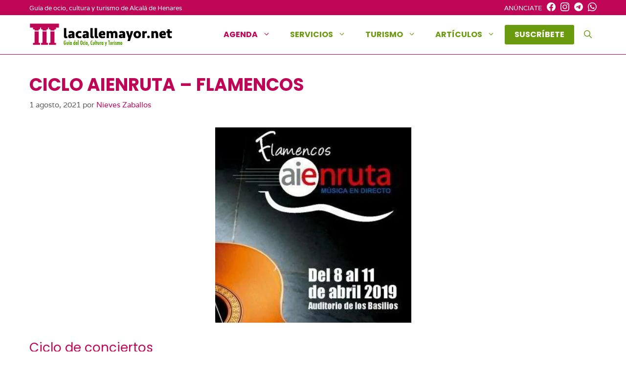

--- FILE ---
content_type: text/html; charset=UTF-8
request_url: https://lacallemayor.net/ciclo-aienruta-flamencos/
body_size: 18922
content:
    <!DOCTYPE html>
<html lang="es">
<head>
	<meta charset="UTF-8">
	<meta name='robots' content='index, follow, max-image-preview:large, max-snippet:-1, max-video-preview:-1' />
<meta name="viewport" content="width=device-width, initial-scale=1">
	<!-- This site is optimized with the Yoast SEO plugin v26.7 - https://yoast.com/wordpress/plugins/seo/ -->
	<title>CICLO AIENRUTA – FLAMENCOS - Alcalá de Henares</title>
	<meta name="description" content="Ciclo de conciertos de flamenco en directo. En el Aula de Música de la UAH (Basilios)" />
	<link rel="canonical" href="https://lacallemayor.net/ciclo-aienruta-flamencos/" />
	<meta property="og:locale" content="es_ES" />
	<meta property="og:type" content="article" />
	<meta property="og:title" content="CICLO AIENRUTA – FLAMENCOS - Alcalá de Henares" />
	<meta property="og:description" content="Ciclo de conciertos de flamenco en directo. En el Aula de Música de la UAH (Basilios)" />
	<meta property="og:url" content="https://lacallemayor.net/ciclo-aienruta-flamencos/" />
	<meta property="og:site_name" content="Lacallemayor.net" />
	<meta property="article:publisher" content="https://www.facebook.com/lacallemayor/" />
	<meta property="article:published_time" content="2019-04-03T16:41:00+00:00" />
	<meta property="article:modified_time" content="2021-08-01T10:59:23+00:00" />
	<meta property="og:image" content="https://lacallemayor.net/wp-content/uploads/falmencos-en-ruta.jpg" />
	<meta property="og:image:width" content="401" />
	<meta property="og:image:height" content="336" />
	<meta property="og:image:type" content="image/jpeg" />
	<meta name="author" content="Nieves Zaballos" />
	<meta name="twitter:card" content="summary_large_image" />
	<meta name="twitter:label1" content="Escrito por" />
	<meta name="twitter:data1" content="Nieves Zaballos" />
	<meta name="twitter:label2" content="Tiempo de lectura" />
	<meta name="twitter:data2" content="2 minutos" />
	<!-- / Yoast SEO plugin. -->


<link rel="alternate" type="application/rss+xml" title="Lacallemayor.net &raquo; Feed" href="https://lacallemayor.net/feed/" />
<link rel="alternate" type="application/rss+xml" title="Lacallemayor.net &raquo; Feed de los comentarios" href="https://lacallemayor.net/comments/feed/" />
<link rel="alternate" title="oEmbed (JSON)" type="application/json+oembed" href="https://lacallemayor.net/wp-json/oembed/1.0/embed?url=https%3A%2F%2Flacallemayor.net%2Fciclo-aienruta-flamencos%2F" />
<link rel="alternate" title="oEmbed (XML)" type="text/xml+oembed" href="https://lacallemayor.net/wp-json/oembed/1.0/embed?url=https%3A%2F%2Flacallemayor.net%2Fciclo-aienruta-flamencos%2F&#038;format=xml" />
<style id='wp-img-auto-sizes-contain-inline-css'>
img:is([sizes=auto i],[sizes^="auto," i]){contain-intrinsic-size:3000px 1500px}
/*# sourceURL=wp-img-auto-sizes-contain-inline-css */
</style>
<style id='wp-block-library-inline-css'>
:root{--wp-block-synced-color:#7a00df;--wp-block-synced-color--rgb:122,0,223;--wp-bound-block-color:var(--wp-block-synced-color);--wp-editor-canvas-background:#ddd;--wp-admin-theme-color:#007cba;--wp-admin-theme-color--rgb:0,124,186;--wp-admin-theme-color-darker-10:#006ba1;--wp-admin-theme-color-darker-10--rgb:0,107,160.5;--wp-admin-theme-color-darker-20:#005a87;--wp-admin-theme-color-darker-20--rgb:0,90,135;--wp-admin-border-width-focus:2px}@media (min-resolution:192dpi){:root{--wp-admin-border-width-focus:1.5px}}.wp-element-button{cursor:pointer}:root .has-very-light-gray-background-color{background-color:#eee}:root .has-very-dark-gray-background-color{background-color:#313131}:root .has-very-light-gray-color{color:#eee}:root .has-very-dark-gray-color{color:#313131}:root .has-vivid-green-cyan-to-vivid-cyan-blue-gradient-background{background:linear-gradient(135deg,#00d084,#0693e3)}:root .has-purple-crush-gradient-background{background:linear-gradient(135deg,#34e2e4,#4721fb 50%,#ab1dfe)}:root .has-hazy-dawn-gradient-background{background:linear-gradient(135deg,#faaca8,#dad0ec)}:root .has-subdued-olive-gradient-background{background:linear-gradient(135deg,#fafae1,#67a671)}:root .has-atomic-cream-gradient-background{background:linear-gradient(135deg,#fdd79a,#004a59)}:root .has-nightshade-gradient-background{background:linear-gradient(135deg,#330968,#31cdcf)}:root .has-midnight-gradient-background{background:linear-gradient(135deg,#020381,#2874fc)}:root{--wp--preset--font-size--normal:16px;--wp--preset--font-size--huge:42px}.has-regular-font-size{font-size:1em}.has-larger-font-size{font-size:2.625em}.has-normal-font-size{font-size:var(--wp--preset--font-size--normal)}.has-huge-font-size{font-size:var(--wp--preset--font-size--huge)}.has-text-align-center{text-align:center}.has-text-align-left{text-align:left}.has-text-align-right{text-align:right}.has-fit-text{white-space:nowrap!important}#end-resizable-editor-section{display:none}.aligncenter{clear:both}.items-justified-left{justify-content:flex-start}.items-justified-center{justify-content:center}.items-justified-right{justify-content:flex-end}.items-justified-space-between{justify-content:space-between}.screen-reader-text{border:0;clip-path:inset(50%);height:1px;margin:-1px;overflow:hidden;padding:0;position:absolute;width:1px;word-wrap:normal!important}.screen-reader-text:focus{background-color:#ddd;clip-path:none;color:#444;display:block;font-size:1em;height:auto;left:5px;line-height:normal;padding:15px 23px 14px;text-decoration:none;top:5px;width:auto;z-index:100000}html :where(.has-border-color){border-style:solid}html :where([style*=border-top-color]){border-top-style:solid}html :where([style*=border-right-color]){border-right-style:solid}html :where([style*=border-bottom-color]){border-bottom-style:solid}html :where([style*=border-left-color]){border-left-style:solid}html :where([style*=border-width]){border-style:solid}html :where([style*=border-top-width]){border-top-style:solid}html :where([style*=border-right-width]){border-right-style:solid}html :where([style*=border-bottom-width]){border-bottom-style:solid}html :where([style*=border-left-width]){border-left-style:solid}html :where(img[class*=wp-image-]){height:auto;max-width:100%}:where(figure){margin:0 0 1em}html :where(.is-position-sticky){--wp-admin--admin-bar--position-offset:var(--wp-admin--admin-bar--height,0px)}@media screen and (max-width:600px){html :where(.is-position-sticky){--wp-admin--admin-bar--position-offset:0px}}

/*# sourceURL=wp-block-library-inline-css */
</style><style id='wp-block-paragraph-inline-css'>
.is-small-text{font-size:.875em}.is-regular-text{font-size:1em}.is-large-text{font-size:2.25em}.is-larger-text{font-size:3em}.has-drop-cap:not(:focus):first-letter{float:left;font-size:8.4em;font-style:normal;font-weight:100;line-height:.68;margin:.05em .1em 0 0;text-transform:uppercase}body.rtl .has-drop-cap:not(:focus):first-letter{float:none;margin-left:.1em}p.has-drop-cap.has-background{overflow:hidden}:root :where(p.has-background){padding:1.25em 2.375em}:where(p.has-text-color:not(.has-link-color)) a{color:inherit}p.has-text-align-left[style*="writing-mode:vertical-lr"],p.has-text-align-right[style*="writing-mode:vertical-rl"]{rotate:180deg}
/*# sourceURL=https://lacallemayor.net/wp-includes/blocks/paragraph/style.min.css */
</style>
<style id='global-styles-inline-css'>
:root{--wp--preset--aspect-ratio--square: 1;--wp--preset--aspect-ratio--4-3: 4/3;--wp--preset--aspect-ratio--3-4: 3/4;--wp--preset--aspect-ratio--3-2: 3/2;--wp--preset--aspect-ratio--2-3: 2/3;--wp--preset--aspect-ratio--16-9: 16/9;--wp--preset--aspect-ratio--9-16: 9/16;--wp--preset--color--black: #000000;--wp--preset--color--cyan-bluish-gray: #abb8c3;--wp--preset--color--white: #ffffff;--wp--preset--color--pale-pink: #f78da7;--wp--preset--color--vivid-red: #cf2e2e;--wp--preset--color--luminous-vivid-orange: #ff6900;--wp--preset--color--luminous-vivid-amber: #fcb900;--wp--preset--color--light-green-cyan: #7bdcb5;--wp--preset--color--vivid-green-cyan: #00d084;--wp--preset--color--pale-cyan-blue: #8ed1fc;--wp--preset--color--vivid-cyan-blue: #0693e3;--wp--preset--color--vivid-purple: #9b51e0;--wp--preset--color--contrast: var(--contrast);--wp--preset--color--contrast-2: var(--contrast-2);--wp--preset--color--contrast-3: var(--contrast-3);--wp--preset--color--base: var(--base);--wp--preset--color--base-2: var(--base-2);--wp--preset--color--base-3: var(--base-3);--wp--preset--color--accent: var(--accent);--wp--preset--color--global-color-8: var(--global-color-8);--wp--preset--color--global-color-9: var(--global-color-9);--wp--preset--gradient--vivid-cyan-blue-to-vivid-purple: linear-gradient(135deg,rgb(6,147,227) 0%,rgb(155,81,224) 100%);--wp--preset--gradient--light-green-cyan-to-vivid-green-cyan: linear-gradient(135deg,rgb(122,220,180) 0%,rgb(0,208,130) 100%);--wp--preset--gradient--luminous-vivid-amber-to-luminous-vivid-orange: linear-gradient(135deg,rgb(252,185,0) 0%,rgb(255,105,0) 100%);--wp--preset--gradient--luminous-vivid-orange-to-vivid-red: linear-gradient(135deg,rgb(255,105,0) 0%,rgb(207,46,46) 100%);--wp--preset--gradient--very-light-gray-to-cyan-bluish-gray: linear-gradient(135deg,rgb(238,238,238) 0%,rgb(169,184,195) 100%);--wp--preset--gradient--cool-to-warm-spectrum: linear-gradient(135deg,rgb(74,234,220) 0%,rgb(151,120,209) 20%,rgb(207,42,186) 40%,rgb(238,44,130) 60%,rgb(251,105,98) 80%,rgb(254,248,76) 100%);--wp--preset--gradient--blush-light-purple: linear-gradient(135deg,rgb(255,206,236) 0%,rgb(152,150,240) 100%);--wp--preset--gradient--blush-bordeaux: linear-gradient(135deg,rgb(254,205,165) 0%,rgb(254,45,45) 50%,rgb(107,0,62) 100%);--wp--preset--gradient--luminous-dusk: linear-gradient(135deg,rgb(255,203,112) 0%,rgb(199,81,192) 50%,rgb(65,88,208) 100%);--wp--preset--gradient--pale-ocean: linear-gradient(135deg,rgb(255,245,203) 0%,rgb(182,227,212) 50%,rgb(51,167,181) 100%);--wp--preset--gradient--electric-grass: linear-gradient(135deg,rgb(202,248,128) 0%,rgb(113,206,126) 100%);--wp--preset--gradient--midnight: linear-gradient(135deg,rgb(2,3,129) 0%,rgb(40,116,252) 100%);--wp--preset--font-size--small: 13px;--wp--preset--font-size--medium: 20px;--wp--preset--font-size--large: 36px;--wp--preset--font-size--x-large: 42px;--wp--preset--spacing--20: 0.44rem;--wp--preset--spacing--30: 0.67rem;--wp--preset--spacing--40: 1rem;--wp--preset--spacing--50: 1.5rem;--wp--preset--spacing--60: 2.25rem;--wp--preset--spacing--70: 3.38rem;--wp--preset--spacing--80: 5.06rem;--wp--preset--shadow--natural: 6px 6px 9px rgba(0, 0, 0, 0.2);--wp--preset--shadow--deep: 12px 12px 50px rgba(0, 0, 0, 0.4);--wp--preset--shadow--sharp: 6px 6px 0px rgba(0, 0, 0, 0.2);--wp--preset--shadow--outlined: 6px 6px 0px -3px rgb(255, 255, 255), 6px 6px rgb(0, 0, 0);--wp--preset--shadow--crisp: 6px 6px 0px rgb(0, 0, 0);}:where(.is-layout-flex){gap: 0.5em;}:where(.is-layout-grid){gap: 0.5em;}body .is-layout-flex{display: flex;}.is-layout-flex{flex-wrap: wrap;align-items: center;}.is-layout-flex > :is(*, div){margin: 0;}body .is-layout-grid{display: grid;}.is-layout-grid > :is(*, div){margin: 0;}:where(.wp-block-columns.is-layout-flex){gap: 2em;}:where(.wp-block-columns.is-layout-grid){gap: 2em;}:where(.wp-block-post-template.is-layout-flex){gap: 1.25em;}:where(.wp-block-post-template.is-layout-grid){gap: 1.25em;}.has-black-color{color: var(--wp--preset--color--black) !important;}.has-cyan-bluish-gray-color{color: var(--wp--preset--color--cyan-bluish-gray) !important;}.has-white-color{color: var(--wp--preset--color--white) !important;}.has-pale-pink-color{color: var(--wp--preset--color--pale-pink) !important;}.has-vivid-red-color{color: var(--wp--preset--color--vivid-red) !important;}.has-luminous-vivid-orange-color{color: var(--wp--preset--color--luminous-vivid-orange) !important;}.has-luminous-vivid-amber-color{color: var(--wp--preset--color--luminous-vivid-amber) !important;}.has-light-green-cyan-color{color: var(--wp--preset--color--light-green-cyan) !important;}.has-vivid-green-cyan-color{color: var(--wp--preset--color--vivid-green-cyan) !important;}.has-pale-cyan-blue-color{color: var(--wp--preset--color--pale-cyan-blue) !important;}.has-vivid-cyan-blue-color{color: var(--wp--preset--color--vivid-cyan-blue) !important;}.has-vivid-purple-color{color: var(--wp--preset--color--vivid-purple) !important;}.has-black-background-color{background-color: var(--wp--preset--color--black) !important;}.has-cyan-bluish-gray-background-color{background-color: var(--wp--preset--color--cyan-bluish-gray) !important;}.has-white-background-color{background-color: var(--wp--preset--color--white) !important;}.has-pale-pink-background-color{background-color: var(--wp--preset--color--pale-pink) !important;}.has-vivid-red-background-color{background-color: var(--wp--preset--color--vivid-red) !important;}.has-luminous-vivid-orange-background-color{background-color: var(--wp--preset--color--luminous-vivid-orange) !important;}.has-luminous-vivid-amber-background-color{background-color: var(--wp--preset--color--luminous-vivid-amber) !important;}.has-light-green-cyan-background-color{background-color: var(--wp--preset--color--light-green-cyan) !important;}.has-vivid-green-cyan-background-color{background-color: var(--wp--preset--color--vivid-green-cyan) !important;}.has-pale-cyan-blue-background-color{background-color: var(--wp--preset--color--pale-cyan-blue) !important;}.has-vivid-cyan-blue-background-color{background-color: var(--wp--preset--color--vivid-cyan-blue) !important;}.has-vivid-purple-background-color{background-color: var(--wp--preset--color--vivid-purple) !important;}.has-black-border-color{border-color: var(--wp--preset--color--black) !important;}.has-cyan-bluish-gray-border-color{border-color: var(--wp--preset--color--cyan-bluish-gray) !important;}.has-white-border-color{border-color: var(--wp--preset--color--white) !important;}.has-pale-pink-border-color{border-color: var(--wp--preset--color--pale-pink) !important;}.has-vivid-red-border-color{border-color: var(--wp--preset--color--vivid-red) !important;}.has-luminous-vivid-orange-border-color{border-color: var(--wp--preset--color--luminous-vivid-orange) !important;}.has-luminous-vivid-amber-border-color{border-color: var(--wp--preset--color--luminous-vivid-amber) !important;}.has-light-green-cyan-border-color{border-color: var(--wp--preset--color--light-green-cyan) !important;}.has-vivid-green-cyan-border-color{border-color: var(--wp--preset--color--vivid-green-cyan) !important;}.has-pale-cyan-blue-border-color{border-color: var(--wp--preset--color--pale-cyan-blue) !important;}.has-vivid-cyan-blue-border-color{border-color: var(--wp--preset--color--vivid-cyan-blue) !important;}.has-vivid-purple-border-color{border-color: var(--wp--preset--color--vivid-purple) !important;}.has-vivid-cyan-blue-to-vivid-purple-gradient-background{background: var(--wp--preset--gradient--vivid-cyan-blue-to-vivid-purple) !important;}.has-light-green-cyan-to-vivid-green-cyan-gradient-background{background: var(--wp--preset--gradient--light-green-cyan-to-vivid-green-cyan) !important;}.has-luminous-vivid-amber-to-luminous-vivid-orange-gradient-background{background: var(--wp--preset--gradient--luminous-vivid-amber-to-luminous-vivid-orange) !important;}.has-luminous-vivid-orange-to-vivid-red-gradient-background{background: var(--wp--preset--gradient--luminous-vivid-orange-to-vivid-red) !important;}.has-very-light-gray-to-cyan-bluish-gray-gradient-background{background: var(--wp--preset--gradient--very-light-gray-to-cyan-bluish-gray) !important;}.has-cool-to-warm-spectrum-gradient-background{background: var(--wp--preset--gradient--cool-to-warm-spectrum) !important;}.has-blush-light-purple-gradient-background{background: var(--wp--preset--gradient--blush-light-purple) !important;}.has-blush-bordeaux-gradient-background{background: var(--wp--preset--gradient--blush-bordeaux) !important;}.has-luminous-dusk-gradient-background{background: var(--wp--preset--gradient--luminous-dusk) !important;}.has-pale-ocean-gradient-background{background: var(--wp--preset--gradient--pale-ocean) !important;}.has-electric-grass-gradient-background{background: var(--wp--preset--gradient--electric-grass) !important;}.has-midnight-gradient-background{background: var(--wp--preset--gradient--midnight) !important;}.has-small-font-size{font-size: var(--wp--preset--font-size--small) !important;}.has-medium-font-size{font-size: var(--wp--preset--font-size--medium) !important;}.has-large-font-size{font-size: var(--wp--preset--font-size--large) !important;}.has-x-large-font-size{font-size: var(--wp--preset--font-size--x-large) !important;}
/*# sourceURL=global-styles-inline-css */
</style>

<style id='classic-theme-styles-inline-css'>
/*! This file is auto-generated */
.wp-block-button__link{color:#fff;background-color:#32373c;border-radius:9999px;box-shadow:none;text-decoration:none;padding:calc(.667em + 2px) calc(1.333em + 2px);font-size:1.125em}.wp-block-file__button{background:#32373c;color:#fff;text-decoration:none}
/*# sourceURL=/wp-includes/css/classic-themes.min.css */
</style>
<link rel='stylesheet' id='baguettebox-css-css' href='https://lacallemayor.net/wp-content/plugins/gallery-block-lightbox/dist/baguetteBox.min.css' media='all' />
<link rel='stylesheet' id='wp-show-posts-css' href='https://lacallemayor.net/wp-content/plugins/wp-show-posts/css/wp-show-posts-min.css' media='all' />
<link rel='stylesheet' id='generate-widget-areas-css' href='https://lacallemayor.net/wp-content/themes/generatepress/assets/css/components/widget-areas.min.css' media='all' />
<link rel='stylesheet' id='generate-style-css' href='https://lacallemayor.net/wp-content/themes/generatepress/assets/css/main.min.css' media='all' />
<style id='generate-style-inline-css'>
.featured-image img {height: 400px;-o-object-fit: cover;object-fit: cover;}
.is-right-sidebar{width:30%;}.is-left-sidebar{width:30%;}.site-content .content-area{width:100%;}@media (max-width: 768px){.main-navigation .menu-toggle,.sidebar-nav-mobile:not(#sticky-placeholder){display:block;}.main-navigation ul,.gen-sidebar-nav,.main-navigation:not(.slideout-navigation):not(.toggled) .main-nav > ul,.has-inline-mobile-toggle #site-navigation .inside-navigation > *:not(.navigation-search):not(.main-nav){display:none;}.nav-align-right .inside-navigation,.nav-align-center .inside-navigation{justify-content:space-between;}.has-inline-mobile-toggle .mobile-menu-control-wrapper{display:flex;flex-wrap:wrap;}.has-inline-mobile-toggle .inside-header{flex-direction:row;text-align:left;flex-wrap:wrap;}.has-inline-mobile-toggle .header-widget,.has-inline-mobile-toggle #site-navigation{flex-basis:100%;}.nav-float-left .has-inline-mobile-toggle #site-navigation{order:10;}}
.dynamic-author-image-rounded{border-radius:100%;}.dynamic-featured-image, .dynamic-author-image{vertical-align:middle;}.one-container.blog .dynamic-content-template:not(:last-child), .one-container.archive .dynamic-content-template:not(:last-child){padding-bottom:0px;}.dynamic-entry-excerpt > p:last-child{margin-bottom:0px;}
/*# sourceURL=generate-style-inline-css */
</style>
<link rel='stylesheet' id='generatepress-dynamic-css' href='https://lacallemayor.net/wp-content/uploads/generatepress/style.min.css' media='all' />
<link rel='stylesheet' id='generate-child-css' href='https://lacallemayor.net/wp-content/themes/lcm/style.css' media='all' />
<link rel='stylesheet' id='generateblocks-global-css' href='https://lacallemayor.net/wp-content/uploads/generateblocks/style-global.css' media='all' />
<style id='generateblocks-inline-css'>
:root{--gb-container-width:1200px;}.gb-container .wp-block-image img{vertical-align:middle;}.gb-grid-wrapper .wp-block-image{margin-bottom:0;}.gb-highlight{background:none;}.gb-shape{line-height:0;}.gb-container-link{position:absolute;top:0;right:0;bottom:0;left:0;z-index:99;}
/*# sourceURL=generateblocks-inline-css */
</style>
<link rel='stylesheet' id='generate-blog-css' href='https://lacallemayor.net/wp-content/plugins/gp-premium/blog/functions/css/style.min.css' media='all' />
<link rel='stylesheet' id='generate-offside-css' href='https://lacallemayor.net/wp-content/plugins/gp-premium/menu-plus/functions/css/offside.min.css' media='all' />
<style id='generate-offside-inline-css'>
:root{--gp-slideout-width:265px;}.slideout-navigation.main-navigation{background-color:rgba(10,10,10,0.95);}.slideout-navigation.main-navigation .main-nav ul li a{color:#ffffff;}.slideout-navigation.main-navigation ul ul{background-color:rgba(0,0,0,0);}.slideout-navigation.main-navigation .main-nav ul ul li a{color:#ffffff;}.slideout-navigation.main-navigation .main-nav ul li:not([class*="current-menu-"]):hover > a, .slideout-navigation.main-navigation .main-nav ul li:not([class*="current-menu-"]):focus > a, .slideout-navigation.main-navigation .main-nav ul li.sfHover:not([class*="current-menu-"]) > a{color:#ffffff;background-color:rgba(0,0,0,0);}.slideout-navigation.main-navigation .main-nav ul ul li:not([class*="current-menu-"]):hover > a, .slideout-navigation.main-navigation .main-nav ul ul li:not([class*="current-menu-"]):focus > a, .slideout-navigation.main-navigation .main-nav ul ul li.sfHover:not([class*="current-menu-"]) > a{background-color:rgba(0,0,0,0);}.slideout-navigation.main-navigation .main-nav ul li[class*="current-menu-"] > a{background-color:rgba(0,0,0,0);}.slideout-navigation.main-navigation .main-nav ul ul li[class*="current-menu-"] > a{background-color:rgba(0,0,0,0);}.slideout-navigation, .slideout-navigation a{color:#ffffff;}.slideout-navigation button.slideout-exit{color:#ffffff;padding-left:20px;padding-right:20px;}.slide-opened nav.toggled .menu-toggle:before{display:none;}@media (max-width: 768px){.menu-bar-item.slideout-toggle{display:none;}}
.slideout-navigation.main-navigation .main-nav ul li a{font-weight:bold;text-transform:uppercase;font-size:13px;}
/*# sourceURL=generate-offside-inline-css */
</style>
<link rel='stylesheet' id='generate-navigation-branding-css' href='https://lacallemayor.net/wp-content/plugins/gp-premium/menu-plus/functions/css/navigation-branding-flex.min.css' media='all' />
<style id='generate-navigation-branding-inline-css'>
@media (max-width: 768px){.site-header, #site-navigation, #sticky-navigation{display:none !important;opacity:0.0;}#mobile-header{display:block !important;width:100% !important;}#mobile-header .main-nav > ul{display:none;}#mobile-header.toggled .main-nav > ul, #mobile-header .menu-toggle, #mobile-header .mobile-bar-items{display:block;}#mobile-header .main-nav{-ms-flex:0 0 100%;flex:0 0 100%;-webkit-box-ordinal-group:5;-ms-flex-order:4;order:4;}}.main-navigation.has-branding .inside-navigation.grid-container, .main-navigation.has-branding.grid-container .inside-navigation:not(.grid-container){padding:0px 20px 0px 20px;}.main-navigation.has-branding:not(.grid-container) .inside-navigation:not(.grid-container) .navigation-branding{margin-left:10px;}.navigation-branding img, .site-logo.mobile-header-logo img{height:60px;width:auto;}.navigation-branding .main-title{line-height:60px;}@media (max-width: 768px){.main-navigation.has-branding.nav-align-center .menu-bar-items, .main-navigation.has-sticky-branding.navigation-stick.nav-align-center .menu-bar-items{margin-left:auto;}.navigation-branding{margin-right:auto;margin-left:10px;}.navigation-branding .main-title, .mobile-header-navigation .site-logo{margin-left:10px;}.main-navigation.has-branding .inside-navigation.grid-container{padding:0px;}}
/*# sourceURL=generate-navigation-branding-inline-css */
</style>
<script src="https://lacallemayor.net/wp-includes/js/jquery/jquery.min.js" id="jquery-core-js"></script>
<link rel="https://api.w.org/" href="https://lacallemayor.net/wp-json/" /><link rel="alternate" title="JSON" type="application/json" href="https://lacallemayor.net/wp-json/wp/v2/posts/11181" /><meta name="generator" content="webp-uploads 2.6.1">
<link rel="dns-prefetch" href="//fonts.googleapis.com"><script async src="https://pagead2.googlesyndication.com/pagead/js/adsbygoogle.js?client=ca-pub-7314949875790704" crossorigin="anonymous"></script>
<!-- Google tag (gtag.js) -->
<script async src="https://www.googletagmanager.com/gtag/js?id=G-7HSDRBSZSP"></script>
<script>
  window.dataLayer = window.dataLayer || [];
  function gtag(){dataLayer.push(arguments);}
  gtag('js', new Date());

  gtag('config', 'G-7HSDRBSZSP');
</script><link rel="icon" href="https://lacallemayor.net/wp-content/uploads/2021/08/cropped-favicon-32x32.png" sizes="32x32" />
<link rel="icon" href="https://lacallemayor.net/wp-content/uploads/2021/08/cropped-favicon-192x192.png" sizes="192x192" />
<link rel="apple-touch-icon" href="https://lacallemayor.net/wp-content/uploads/2021/08/cropped-favicon-180x180.png" />
<meta name="msapplication-TileImage" content="https://lacallemayor.net/wp-content/uploads/2021/08/cropped-favicon-270x270.png" />
		<style id="wp-custom-css">
			#mailpoet_form_1 .mailpoet_text, #mailpoet_form_1 .mailpoet_textarea {
    width: 200px;
    min-width: 50%;
}


	/*
	 *DISEÑO PARA PANTALLAS INFERIOR A 710PX
	 * */
@media(max-width:710px){
	/*Ajuste en la página Cines Ocine Quadernillos para evitar el estrechamiento de texto con el elemento #ocinecartelcarteleraimg*/
.wp-block-heading.has-text-align-left{
clear:both;
}
	#ocinecartelcarteleraimg{
		margin-left: 0px;
		float: left;
	}
	
}
		</style>
		<link rel='stylesheet' id='event-post-map-css' href='https://lacallemayor.net/wp-content/plugins/event-post/build/map/event-map.css' media='all' />
<link rel='stylesheet' id='event-post-css' href='https://lacallemayor.net/wp-content/plugins/event-post/build/front/front.css' media='all' />
<link rel='stylesheet' id='dashicons-css' href='https://lacallemayor.net/wp-includes/css/dashicons.min.css' media='all' />
<link rel='stylesheet' id='social-share-css-css' href='https://lacallemayor.net/wp-content/plugins/gp-social-share-svg/inc/css/gp-social-share.css' media='all' />
<style id='social-share-css-inline-css'>

        #gp-social-share a.fb-share svg {
            fill: #000000;
        }
        #gp-social-share a.fb-share:hover svg {
            fill: #1e73be;
        }
        #gp-social-share a.tw-share svg {
            fill: #000000;
        }
        #gp-social-share a.tw-share:hover svg {
            fill: #00acee;
        }
        #gp-social-share a.li-share svg {
            fill: #000000;
        }
        #gp-social-share a.li-share:hover svg {
            fill: #0077b5;
        }
        #gp-social-share a.pt-share svg {
            fill: #000000;
        }
        #gp-social-share a.pt-share:hover svg {
            fill: #c92228;
        }
        #gp-social-share a.em-share svg {
            fill: #000000;
        }
        #gp-social-share a.em-share:hover svg {
            fill: #8224e3;
        }
        #gp-social-share a.wa-share svg {
            fill: #000000;
        }
        #gp-social-share a.wa-share:hover svg {
            fill: #075e54;
        }
    
/*# sourceURL=social-share-css-inline-css */
</style>
</head>

<body class="wp-singular post-template-default single single-post postid-11181 single-format-standard wp-custom-logo wp-embed-responsive wp-theme-generatepress wp-child-theme-lcm post-image-below-header post-image-aligned-center slideout-enabled slideout-mobile sticky-menu-fade mobile-header mobile-header-logo mobile-header-sticky no-sidebar nav-float-right separate-containers nav-search-enabled header-aligned-left dropdown-hover featured-image-active" itemtype="https://schema.org/Blog" itemscope>
	<a class="screen-reader-text skip-link" href="#content" title="Saltar al contenido">Saltar al contenido</a>		<div class="top-bar top-bar-align-right">
			<div class="inside-top-bar grid-container">
				<aside id="block-5" class="widget inner-padding widget_block"><p>
  <a href="https://lacallemayor.net/anunciate/" data-type="page" data-id="4233">ANÚNCIATE</a>
  <a href="https://www.facebook.com/lacallemayor/" target="_blank" rel="noopener" title="Enlace al facebook de lacallemayor.net en ventana nueva"><svg xmlns="http://www.w3.org/2000/svg" width="16" height="16" fill="currentColor" class="bi bi-facebook" viewBox="0 0 16 16"><path d="M16 8.049c0-4.446-3.582-8.05-8-8.05C3.58 0-.002 3.603-.002 8.05c0 4.017 2.926 7.347 6.75 7.951v-5.625h-2.03V8.05H6.75V6.275c0-2.017 1.195-3.131 3.022-3.131.876 0 1.791.157 1.791.157v1.98h-1.009c-.993 0-1.303.621-1.303 1.258v1.51h2.218l-.354 2.326H9.25V16c3.824-.604 6.75-3.934 6.75-7.951z"></path></a>
  <a href="https://www.instagram.com/la_callemayor/" target="_blank" rel="noopener" title="Enlace al instagram de lacallemayor.net en ventana nueva"><svg xmlns="http://www.w3.org/2000/svg" width="16" height="16" fill="currentColor" class="bi bi-instagram" viewBox="0 0 16 16"><path d="M8 0C5.829 0 5.556.01 4.703.048 3.85.088 3.269.222 2.76.42a3.917 3.917 0 0 0-1.417.923A3.927 3.927 0 0 0 .42 2.76C.222 3.268.087 3.85.048 4.7.01 5.555 0 5.827 0 8.001c0 2.172.01 2.444.048 3.297.04.852.174 1.433.372 1.942.205.526.478.972.923 1.417.444.445.89.719 1.416.923.51.198 1.09.333 1.942.372C5.555 15.99 5.827 16 8 16s2.444-.01 3.298-.048c.851-.04 1.434-.174 1.943-.372a3.916 3.916 0 0 0 1.416-.923c.445-.445.718-.891.923-1.417.197-.509.332-1.09.372-1.942C15.99 10.445 16 10.173 16 8s-.01-2.445-.048-3.299c-.04-.851-.175-1.433-.372-1.941a3.926 3.926 0 0 0-.923-1.417A3.911 3.911 0 0 0 13.24.42c-.51-.198-1.092-.333-1.943-.372C10.443.01 10.172 0 7.998 0h.003zm-.717 1.442h.718c2.136 0 2.389.007 3.232.046.78.035 1.204.166 1.486.275.373.145.64.319.92.599.28.28.453.546.598.92.11.281.24.705.275 1.485.039.843.047 1.096.047 3.231s-.008 2.389-.047 3.232c-.035.78-.166 1.203-.275 1.485a2.47 2.47 0 0 1-.599.919c-.28.28-.546.453-.92.598-.28.11-.704.24-1.485.276-.843.038-1.096.047-3.232.047s-2.39-.009-3.233-.047c-.78-.036-1.203-.166-1.485-.276a2.478 2.478 0 0 1-.92-.598 2.48 2.48 0 0 1-.6-.92c-.109-.281-.24-.705-.275-1.485-.038-.843-.046-1.096-.046-3.233 0-2.136.008-2.388.046-3.231.036-.78.166-1.204.276-1.486.145-.373.319-.64.599-.92.28-.28.546-.453.92-.598.282-.11.705-.24 1.485-.276.738-.034 1.024-.044 2.515-.045v.002zm4.988 1.328a.96.96 0 1 0 0 1.92.96.96 0 0 0 0-1.92zm-4.27 1.122a4.109 4.109 0 1 0 0 8.217 4.109 4.109 0 0 0 0-8.217zm0 1.441a2.667 2.667 0 1 1 0 5.334 2.667 2.667 0 0 1 0-5.334z"></path></svg></a>
  <a href="https://telegram.me/lacallemayor" target="_blank" rel="noopener" title="Enlace al canal de telegram de lacallemayor.net en ventana nueva"><svg xmlns="http://www.w3.org/2000/svg" width="16" height="16" fill="currentColor" class="bi bi-telegram" viewBox="0 0 16 16"><path d="M16 8A8 8 0 1 1 0 8a8 8 0 0 1 16 0zM8.287 5.906c-.778.324-2.334.994-4.666 2.01-.378.15-.577.298-.595.442-.03.243.275.339.69.47l.175.055c.408.133.958.288 1.243.294.26.006.549-.1.868-.32 2.179-1.471 3.304-2.214 3.374-2.23.05-.012.12-.026.166.016.047.041.042.12.037.141-.03.129-1.227 1.241-1.846 1.817-.193.18-.33.307-.358.336a8.154 8.154 0 0 1-.188.186c-.38.366-.664.64.015 1.088.327.216.589.393.85.571.284.194.568.387.936.629.093.06.183.125.27.187.331.236.63.448.997.414.214-.02.435-.22.547-.82.265-1.417.786-4.486.906-5.751a1.426 1.426 0 0 0-.013-.315.337.337 0 0 0-.114-.217.526.526 0 0 0-.31-.093c-.3.005-.763.166-2.984 1.09z"></path></svg></a>
  <a href="https://whatsapp.com/channel/0029Vb05C819WtByE30EX91a" target="_blank" rel="noopener" title="Enlace al canal de WhatsApp de lacallemayor.net en ventana nueva"><svg xmlns="http://www.w3.org/2000/svg" width="16" height="16" fill="currentColor" class="bi bi-whatsapp" viewBox="0 0 16 16"> <path d="M13.601 2.326A7.85 7.85 0 0 0 7.994 0C3.627 0 .068 3.558.064 7.926c0 1.399.366 2.76 1.057 3.965L0 16l4.204-1.102a7.9 7.9 0 0 0 3.79.965h.004c4.368 0 7.926-3.558 7.93-7.93A7.9 7.9 0 0 0 13.6 2.326zM7.994 14.521a6.6 6.6 0 0 1-3.356-.92l-.24-.144-2.494.654.666-2.433-.156-.251a6.56 6.56 0 0 1-1.007-3.505c0-3.626 2.957-6.584 6.591-6.584a6.56 6.56 0 0 1 4.66 1.931 6.56 6.56 0 0 1 1.928 4.66c-.004 3.639-2.961 6.592-6.592 6.592m3.615-4.934c-.197-.099-1.17-.578-1.353-.646-.182-.065-.315-.099-.445.099-.133.197-.513.646-.627.775-.114.133-.232.148-.43.05-.197-.1-.836-.308-1.592-.985-.59-.525-.985-1.175-1.103-1.372-.114-.198-.011-.304.088-.403.087-.088.197-.232.296-.346.1-.114.133-.198.198-.33.065-.134.034-.248-.015-.347-.05-.099-.445-1.076-.612-1.47-.16-.389-.323-.335-.445-.34-.114-.007-.247-.007-.38-.007a.73.73 0 0 0-.529.247c-.182.198-.691.677-.691 1.654s.71 1.916.81 2.049c.098.133 1.394 2.132 3.383 2.992.47.205.84.326 1.129.418.475.152.904.129 1.246.08.38-.058 1.171-.48 1.338-.943.164-.464.164-.86.114-.943-.049-.084-.182-.133-.38-.232"/> </svg></a>
</p></aside><aside id="block-4" class="widget inner-padding widget_block widget_text">
<p>Guía de ocio, cultura y turismo de Alcalá de Henares</p>
</aside>			</div>
		</div>
				<header class="site-header has-inline-mobile-toggle" id="masthead" aria-label="Sitio"  itemtype="https://schema.org/WPHeader" itemscope>
			<div class="inside-header grid-container">
				<div class="site-logo">
					<a href="https://lacallemayor.net/" rel="home">
						<img  class="header-image is-logo-image" alt="Lacallemayor.net" src="https://lacallemayor.net/wp-content/uploads/2021/08/logo.png" width="312" height="60" />
					</a>
				</div>	<nav class="main-navigation mobile-menu-control-wrapper" id="mobile-menu-control-wrapper" aria-label="Cambiar a móvil">
		<div class="menu-bar-items"><span class="menu-bar-item search-item"><a aria-label="Abrir la barra de búsqueda" href="#"><span class="gp-icon icon-search"><svg viewBox="0 0 512 512" aria-hidden="true" xmlns="http://www.w3.org/2000/svg" width="1em" height="1em"><path fill-rule="evenodd" clip-rule="evenodd" d="M208 48c-88.366 0-160 71.634-160 160s71.634 160 160 160 160-71.634 160-160S296.366 48 208 48zM0 208C0 93.125 93.125 0 208 0s208 93.125 208 208c0 48.741-16.765 93.566-44.843 129.024l133.826 134.018c9.366 9.379 9.355 24.575-.025 33.941-9.379 9.366-24.575 9.355-33.941-.025L337.238 370.987C301.747 399.167 256.839 416 208 416 93.125 416 0 322.875 0 208z" /></svg><svg viewBox="0 0 512 512" aria-hidden="true" xmlns="http://www.w3.org/2000/svg" width="1em" height="1em"><path d="M71.029 71.029c9.373-9.372 24.569-9.372 33.942 0L256 222.059l151.029-151.03c9.373-9.372 24.569-9.372 33.942 0 9.372 9.373 9.372 24.569 0 33.942L289.941 256l151.03 151.029c9.372 9.373 9.372 24.569 0 33.942-9.373 9.372-24.569 9.372-33.942 0L256 289.941l-151.029 151.03c-9.373 9.372-24.569 9.372-33.942 0-9.372-9.373-9.372-24.569 0-33.942L222.059 256 71.029 104.971c-9.372-9.373-9.372-24.569 0-33.942z" /></svg></span></a></span></div>		<button data-nav="site-navigation" class="menu-toggle" aria-controls="generate-slideout-menu" aria-expanded="false">
			<span class="gp-icon icon-menu-bars"><svg viewBox="0 0 512 512" aria-hidden="true" xmlns="http://www.w3.org/2000/svg" width="1em" height="1em"><path d="M0 96c0-13.255 10.745-24 24-24h464c13.255 0 24 10.745 24 24s-10.745 24-24 24H24c-13.255 0-24-10.745-24-24zm0 160c0-13.255 10.745-24 24-24h464c13.255 0 24 10.745 24 24s-10.745 24-24 24H24c-13.255 0-24-10.745-24-24zm0 160c0-13.255 10.745-24 24-24h464c13.255 0 24 10.745 24 24s-10.745 24-24 24H24c-13.255 0-24-10.745-24-24z" /></svg><svg viewBox="0 0 512 512" aria-hidden="true" xmlns="http://www.w3.org/2000/svg" width="1em" height="1em"><path d="M71.029 71.029c9.373-9.372 24.569-9.372 33.942 0L256 222.059l151.029-151.03c9.373-9.372 24.569-9.372 33.942 0 9.372 9.373 9.372 24.569 0 33.942L289.941 256l151.03 151.029c9.372 9.373 9.372 24.569 0 33.942-9.373 9.372-24.569 9.372-33.942 0L256 289.941l-151.029 151.03c-9.373 9.372-24.569 9.372-33.942 0-9.372-9.373-9.372-24.569 0-33.942L222.059 256 71.029 104.971c-9.372-9.373-9.372-24.569 0-33.942z" /></svg></span><span class="screen-reader-text">Menú</span>		</button>
	</nav>
			<nav class="main-navigation has-menu-bar-items sub-menu-right" id="site-navigation" aria-label="Principal"  itemtype="https://schema.org/SiteNavigationElement" itemscope>
			<div class="inside-navigation grid-container">
				<form method="get" class="search-form navigation-search" action="https://lacallemayor.net/">
					<input type="search" class="search-field" value="" name="s" title="Buscar" />
				</form>				<button class="menu-toggle" aria-controls="generate-slideout-menu" aria-expanded="false">
					<span class="gp-icon icon-menu-bars"><svg viewBox="0 0 512 512" aria-hidden="true" xmlns="http://www.w3.org/2000/svg" width="1em" height="1em"><path d="M0 96c0-13.255 10.745-24 24-24h464c13.255 0 24 10.745 24 24s-10.745 24-24 24H24c-13.255 0-24-10.745-24-24zm0 160c0-13.255 10.745-24 24-24h464c13.255 0 24 10.745 24 24s-10.745 24-24 24H24c-13.255 0-24-10.745-24-24zm0 160c0-13.255 10.745-24 24-24h464c13.255 0 24 10.745 24 24s-10.745 24-24 24H24c-13.255 0-24-10.745-24-24z" /></svg><svg viewBox="0 0 512 512" aria-hidden="true" xmlns="http://www.w3.org/2000/svg" width="1em" height="1em"><path d="M71.029 71.029c9.373-9.372 24.569-9.372 33.942 0L256 222.059l151.029-151.03c9.373-9.372 24.569-9.372 33.942 0 9.372 9.373 9.372 24.569 0 33.942L289.941 256l151.03 151.029c9.372 9.373 9.372 24.569 0 33.942-9.373 9.372-24.569 9.372-33.942 0L256 289.941l-151.029 151.03c-9.373 9.372-24.569 9.372-33.942 0-9.372-9.373-9.372-24.569 0-33.942L222.059 256 71.029 104.971c-9.372-9.373-9.372-24.569 0-33.942z" /></svg></span><span class="screen-reader-text">Menú</span>				</button>
				<div id="primary-menu" class="main-nav"><ul id="menu-menu-lcm-principal" class=" menu sf-menu"><li id="menu-item-19476" class="menu-item menu-item-type-taxonomy menu-item-object-category current-post-ancestor current-menu-parent current-post-parent menu-item-has-children menu-item-19476"><a href="https://lacallemayor.net/categoria/eventos/">Agenda<span role="presentation" class="dropdown-menu-toggle"><span class="gp-icon icon-arrow"><svg viewBox="0 0 330 512" aria-hidden="true" xmlns="http://www.w3.org/2000/svg" width="1em" height="1em"><path d="M305.913 197.085c0 2.266-1.133 4.815-2.833 6.514L171.087 335.593c-1.7 1.7-4.249 2.832-6.515 2.832s-4.815-1.133-6.515-2.832L26.064 203.599c-1.7-1.7-2.832-4.248-2.832-6.514s1.132-4.816 2.832-6.515l14.162-14.163c1.7-1.699 3.966-2.832 6.515-2.832 2.266 0 4.815 1.133 6.515 2.832l111.316 111.317 111.316-111.317c1.7-1.699 4.249-2.832 6.515-2.832s4.815 1.133 6.515 2.832l14.162 14.163c1.7 1.7 2.833 4.249 2.833 6.515z" /></svg></span></span></a>
<ul class="sub-menu">
	<li id="menu-item-19477" class="menu-item menu-item-type-taxonomy menu-item-object-post_tag menu-item-19477"><a href="https://lacallemayor.net/tag/teatro-y-danza/">Teatro y danza</a></li>
	<li id="menu-item-19478" class="menu-item menu-item-type-taxonomy menu-item-object-post_tag menu-item-19478"><a href="https://lacallemayor.net/tag/musica/">Música</a></li>
	<li id="menu-item-7741" class="menu-item menu-item-type-post_type menu-item-object-page menu-item-has-children menu-item-7741"><a href="https://lacallemayor.net/cine-alcala-de-henares/">Cine<span role="presentation" class="dropdown-menu-toggle"><span class="gp-icon icon-arrow-right"><svg viewBox="0 0 192 512" aria-hidden="true" xmlns="http://www.w3.org/2000/svg" width="1em" height="1em" fill-rule="evenodd" clip-rule="evenodd" stroke-linejoin="round" stroke-miterlimit="1.414"><path d="M178.425 256.001c0 2.266-1.133 4.815-2.832 6.515L43.599 394.509c-1.7 1.7-4.248 2.833-6.514 2.833s-4.816-1.133-6.515-2.833l-14.163-14.162c-1.699-1.7-2.832-3.966-2.832-6.515 0-2.266 1.133-4.815 2.832-6.515l111.317-111.316L16.407 144.685c-1.699-1.7-2.832-4.249-2.832-6.515s1.133-4.815 2.832-6.515l14.163-14.162c1.7-1.7 4.249-2.833 6.515-2.833s4.815 1.133 6.514 2.833l131.994 131.993c1.7 1.7 2.832 4.249 2.832 6.515z" fill-rule="nonzero" /></svg></span></span></a>
	<ul class="sub-menu">
		<li id="menu-item-19481" class="menu-item menu-item-type-taxonomy menu-item-object-post_tag menu-item-19481"><a href="https://lacallemayor.net/tag/alcine/">ALCINE- CineClub</a></li>
		<li id="menu-item-5263" class="menu-item menu-item-type-post_type menu-item-object-page menu-item-5263"><a href="https://lacallemayor.net/cine-alcala-de-henares/cine-cuadernillos/">Cines Ocine Quadernillos</a></li>
	</ul>
</li>
	<li id="menu-item-19479" class="menu-item menu-item-type-taxonomy menu-item-object-post_tag menu-item-19479"><a href="https://lacallemayor.net/tag/exposicion/">Exposiciones</a></li>
	<li id="menu-item-19480" class="menu-item menu-item-type-taxonomy menu-item-object-post_tag menu-item-19480"><a href="https://lacallemayor.net/tag/infantil/">Infantil</a></li>
	<li id="menu-item-23422" class="menu-item menu-item-type-taxonomy menu-item-object-post_tag menu-item-23422"><a href="https://lacallemayor.net/tag/tiempo-libre/">Tiempo libre</a></li>
	<li id="menu-item-24021" class="menu-item menu-item-type-post_type_archive menu-item-object-espacio menu-item-has-children menu-item-24021"><a href="https://lacallemayor.net/espacios/">Por Espacios<span role="presentation" class="dropdown-menu-toggle"><span class="gp-icon icon-arrow-right"><svg viewBox="0 0 192 512" aria-hidden="true" xmlns="http://www.w3.org/2000/svg" width="1em" height="1em" fill-rule="evenodd" clip-rule="evenodd" stroke-linejoin="round" stroke-miterlimit="1.414"><path d="M178.425 256.001c0 2.266-1.133 4.815-2.832 6.515L43.599 394.509c-1.7 1.7-4.248 2.833-6.514 2.833s-4.816-1.133-6.515-2.833l-14.163-14.162c-1.699-1.7-2.832-3.966-2.832-6.515 0-2.266 1.133-4.815 2.832-6.515l111.317-111.316L16.407 144.685c-1.699-1.7-2.832-4.249-2.832-6.515s1.133-4.815 2.832-6.515l14.163-14.162c1.7-1.7 4.249-2.833 6.515-2.833s4.815 1.133 6.514 2.833l131.994 131.993c1.7 1.7 2.832 4.249 2.832 6.515z" fill-rule="nonzero" /></svg></span></span></a>
	<ul class="sub-menu">
		<li id="menu-item-24024" class="menu-item menu-item-type-post_type menu-item-object-espacio menu-item-24024"><a href="https://lacallemayor.net/espacio/teatro-salon-cervantes/">Teatro Salón Cervantes</a></li>
		<li id="menu-item-24022" class="menu-item menu-item-type-post_type menu-item-object-espacio menu-item-24022"><a href="https://lacallemayor.net/espacio/corral-de-comedias/">Corral de Comedias</a></li>
		<li id="menu-item-24023" class="menu-item menu-item-type-post_type menu-item-object-espacio menu-item-24023"><a href="https://lacallemayor.net/espacio/sala-margarita-xirgu/">Sala Margarita Xirgú</a></li>
	</ul>
</li>
</ul>
</li>
<li id="menu-item-3819" class="menu-item menu-item-type-custom menu-item-object-custom menu-item-has-children menu-item-3819"><a href="#">Servicios<span role="presentation" class="dropdown-menu-toggle"><span class="gp-icon icon-arrow"><svg viewBox="0 0 330 512" aria-hidden="true" xmlns="http://www.w3.org/2000/svg" width="1em" height="1em"><path d="M305.913 197.085c0 2.266-1.133 4.815-2.833 6.514L171.087 335.593c-1.7 1.7-4.249 2.832-6.515 2.832s-4.815-1.133-6.515-2.832L26.064 203.599c-1.7-1.7-2.832-4.248-2.832-6.514s1.132-4.816 2.832-6.515l14.162-14.163c1.7-1.699 3.966-2.832 6.515-2.832 2.266 0 4.815 1.133 6.515 2.832l111.316 111.317 111.316-111.317c1.7-1.699 4.249-2.832 6.515-2.832s4.815 1.133 6.515 2.832l14.162 14.163c1.7 1.7 2.833 4.249 2.833 6.515z" /></svg></span></span></a>
<ul class="sub-menu">
	<li id="menu-item-3951" class="menu-item menu-item-type-post_type menu-item-object-page menu-item-3951"><a href="https://lacallemayor.net/servicios/transportes-alcala-de-henares/">Transportes</a></li>
	<li id="menu-item-5091" class="menu-item menu-item-type-post_type menu-item-object-page menu-item-5091"><a href="https://lacallemayor.net/servicios/farmacias-de-guardia-en-alcala-de-henares/">Farmacias</a></li>
</ul>
</li>
<li id="menu-item-7656" class="menu-item menu-item-type-post_type menu-item-object-page menu-item-has-children menu-item-7656"><a href="https://lacallemayor.net/turismo/">Turismo<span role="presentation" class="dropdown-menu-toggle"><span class="gp-icon icon-arrow"><svg viewBox="0 0 330 512" aria-hidden="true" xmlns="http://www.w3.org/2000/svg" width="1em" height="1em"><path d="M305.913 197.085c0 2.266-1.133 4.815-2.833 6.514L171.087 335.593c-1.7 1.7-4.249 2.832-6.515 2.832s-4.815-1.133-6.515-2.832L26.064 203.599c-1.7-1.7-2.832-4.248-2.832-6.514s1.132-4.816 2.832-6.515l14.162-14.163c1.7-1.699 3.966-2.832 6.515-2.832 2.266 0 4.815 1.133 6.515 2.832l111.316 111.317 111.316-111.317c1.7-1.699 4.249-2.832 6.515-2.832s4.815 1.133 6.515 2.832l14.162 14.163c1.7 1.7 2.833 4.249 2.833 6.515z" /></svg></span></span></a>
<ul class="sub-menu">
	<li id="menu-item-3946" class="menu-item menu-item-type-post_type menu-item-object-page menu-item-3946"><a href="https://lacallemayor.net/turismo/como-llegar-alcala-de-henares/">Cómo llegar a Alcalá de Henares</a></li>
	<li id="menu-item-7615" class="menu-item menu-item-type-post_type menu-item-object-page menu-item-7615"><a href="https://lacallemayor.net/turismo/lugares-de-interes-alcala-de-henares/">Lugares de interés</a></li>
	<li id="menu-item-4108" class="menu-item menu-item-type-post_type menu-item-object-page menu-item-4108"><a href="https://lacallemayor.net/turismo/eventos/calendario-eventos-anuales-alcala-de-henares/">Eventos anuales</a></li>
	<li id="menu-item-4164" class="menu-item menu-item-type-post_type menu-item-object-page menu-item-4164"><a href="https://lacallemayor.net/turismo/historia-alcala-de-henares/antes-de-los-romanos/">Historia</a></li>
	<li id="menu-item-4163" class="menu-item menu-item-type-post_type menu-item-object-page menu-item-4163"><a href="https://lacallemayor.net/turismo/naturaleza-alcala-de-henares/rio-henares/">Naturaleza</a></li>
</ul>
</li>
<li id="menu-item-21473" class="menu-item menu-item-type-custom menu-item-object-custom menu-item-has-children menu-item-21473"><a href="#">Artículos<span role="presentation" class="dropdown-menu-toggle"><span class="gp-icon icon-arrow"><svg viewBox="0 0 330 512" aria-hidden="true" xmlns="http://www.w3.org/2000/svg" width="1em" height="1em"><path d="M305.913 197.085c0 2.266-1.133 4.815-2.833 6.514L171.087 335.593c-1.7 1.7-4.249 2.832-6.515 2.832s-4.815-1.133-6.515-2.832L26.064 203.599c-1.7-1.7-2.832-4.248-2.832-6.514s1.132-4.816 2.832-6.515l14.162-14.163c1.7-1.699 3.966-2.832 6.515-2.832 2.266 0 4.815 1.133 6.515 2.832l111.316 111.317 111.316-111.317c1.7-1.699 4.249-2.832 6.515-2.832s4.815 1.133 6.515 2.832l14.162 14.163c1.7 1.7 2.833 4.249 2.833 6.515z" /></svg></span></span></a>
<ul class="sub-menu">
	<li id="menu-item-19807" class="menu-item menu-item-type-taxonomy menu-item-object-category menu-item-19807"><a href="https://lacallemayor.net/categoria/blog/">Actualidad</a></li>
	<li id="menu-item-19489" class="menu-item menu-item-type-taxonomy menu-item-object-category menu-item-19489"><a href="https://lacallemayor.net/categoria/cien-razones-para-amarte/">Cien razones para amarte</a></li>
	<li id="menu-item-46838" class="menu-item menu-item-type-taxonomy menu-item-object-category menu-item-46838"><a href="https://lacallemayor.net/categoria/nuestra-opinion/">Nuestra opinión</a></li>
	<li id="menu-item-22959" class="menu-item menu-item-type-taxonomy menu-item-object-category menu-item-22959"><a href="https://lacallemayor.net/categoria/mujeres-infinitas/">Mujeres Infinitas en la historia</a></li>
</ul>
</li>
<li id="menu-item-23775" class="btnSuscribete menu-item menu-item-type-custom menu-item-object-custom menu-item-23775"><a href="https://lacallemayor.net/suscribete-a-nuestro-boletin/">SUSCRÍBETE</a></li>
</ul></div><div class="menu-bar-items"><span class="menu-bar-item search-item"><a aria-label="Abrir la barra de búsqueda" href="#"><span class="gp-icon icon-search"><svg viewBox="0 0 512 512" aria-hidden="true" xmlns="http://www.w3.org/2000/svg" width="1em" height="1em"><path fill-rule="evenodd" clip-rule="evenodd" d="M208 48c-88.366 0-160 71.634-160 160s71.634 160 160 160 160-71.634 160-160S296.366 48 208 48zM0 208C0 93.125 93.125 0 208 0s208 93.125 208 208c0 48.741-16.765 93.566-44.843 129.024l133.826 134.018c9.366 9.379 9.355 24.575-.025 33.941-9.379 9.366-24.575 9.355-33.941-.025L337.238 370.987C301.747 399.167 256.839 416 208 416 93.125 416 0 322.875 0 208z" /></svg><svg viewBox="0 0 512 512" aria-hidden="true" xmlns="http://www.w3.org/2000/svg" width="1em" height="1em"><path d="M71.029 71.029c9.373-9.372 24.569-9.372 33.942 0L256 222.059l151.029-151.03c9.373-9.372 24.569-9.372 33.942 0 9.372 9.373 9.372 24.569 0 33.942L289.941 256l151.03 151.029c9.372 9.373 9.372 24.569 0 33.942-9.373 9.372-24.569 9.372-33.942 0L256 289.941l-151.029 151.03c-9.373 9.372-24.569 9.372-33.942 0-9.372-9.373-9.372-24.569 0-33.942L222.059 256 71.029 104.971c-9.372-9.373-9.372-24.569 0-33.942z" /></svg></span></a></span></div>			</div>
		</nav>
					</div>
		</header>
				<nav id="mobile-header" itemtype="https://schema.org/SiteNavigationElement" itemscope class="main-navigation mobile-header-navigation has-branding has-sticky-branding has-menu-bar-items">
			<div class="inside-navigation grid-container grid-parent">
				<form method="get" class="search-form navigation-search" action="https://lacallemayor.net/">
					<input type="search" class="search-field" value="" name="s" title="Buscar" />
				</form><div class="site-logo mobile-header-logo">
						<a href="https://lacallemayor.net/" title="Lacallemayor.net" rel="home">
							<img src="https://lacallemayor.net/wp-content/uploads/2021/08/logo_web_movil.png" alt="Lacallemayor.net" class="is-logo-image" width="303" height="60" />
						</a>
					</div>					<button class="menu-toggle" aria-controls="mobile-menu" aria-expanded="false">
						<span class="gp-icon icon-menu-bars"><svg viewBox="0 0 512 512" aria-hidden="true" xmlns="http://www.w3.org/2000/svg" width="1em" height="1em"><path d="M0 96c0-13.255 10.745-24 24-24h464c13.255 0 24 10.745 24 24s-10.745 24-24 24H24c-13.255 0-24-10.745-24-24zm0 160c0-13.255 10.745-24 24-24h464c13.255 0 24 10.745 24 24s-10.745 24-24 24H24c-13.255 0-24-10.745-24-24zm0 160c0-13.255 10.745-24 24-24h464c13.255 0 24 10.745 24 24s-10.745 24-24 24H24c-13.255 0-24-10.745-24-24z" /></svg><svg viewBox="0 0 512 512" aria-hidden="true" xmlns="http://www.w3.org/2000/svg" width="1em" height="1em"><path d="M71.029 71.029c9.373-9.372 24.569-9.372 33.942 0L256 222.059l151.029-151.03c9.373-9.372 24.569-9.372 33.942 0 9.372 9.373 9.372 24.569 0 33.942L289.941 256l151.03 151.029c9.372 9.373 9.372 24.569 0 33.942-9.373 9.372-24.569 9.372-33.942 0L256 289.941l-151.029 151.03c-9.373 9.372-24.569 9.372-33.942 0-9.372-9.373-9.372-24.569 0-33.942L222.059 256 71.029 104.971c-9.372-9.373-9.372-24.569 0-33.942z" /></svg></span><span class="screen-reader-text">Menú</span>					</button>
					<div id="mobile-menu" class="main-nav"><ul id="menu-menu-lcm-principal-1" class=" menu sf-menu"><li class="menu-item menu-item-type-taxonomy menu-item-object-category current-post-ancestor current-menu-parent current-post-parent menu-item-has-children menu-item-19476"><a href="https://lacallemayor.net/categoria/eventos/">Agenda<span role="presentation" class="dropdown-menu-toggle"><span class="gp-icon icon-arrow"><svg viewBox="0 0 330 512" aria-hidden="true" xmlns="http://www.w3.org/2000/svg" width="1em" height="1em"><path d="M305.913 197.085c0 2.266-1.133 4.815-2.833 6.514L171.087 335.593c-1.7 1.7-4.249 2.832-6.515 2.832s-4.815-1.133-6.515-2.832L26.064 203.599c-1.7-1.7-2.832-4.248-2.832-6.514s1.132-4.816 2.832-6.515l14.162-14.163c1.7-1.699 3.966-2.832 6.515-2.832 2.266 0 4.815 1.133 6.515 2.832l111.316 111.317 111.316-111.317c1.7-1.699 4.249-2.832 6.515-2.832s4.815 1.133 6.515 2.832l14.162 14.163c1.7 1.7 2.833 4.249 2.833 6.515z" /></svg></span></span></a>
<ul class="sub-menu">
	<li class="menu-item menu-item-type-taxonomy menu-item-object-post_tag menu-item-19477"><a href="https://lacallemayor.net/tag/teatro-y-danza/">Teatro y danza</a></li>
	<li class="menu-item menu-item-type-taxonomy menu-item-object-post_tag menu-item-19478"><a href="https://lacallemayor.net/tag/musica/">Música</a></li>
	<li class="menu-item menu-item-type-post_type menu-item-object-page menu-item-has-children menu-item-7741"><a href="https://lacallemayor.net/cine-alcala-de-henares/">Cine<span role="presentation" class="dropdown-menu-toggle"><span class="gp-icon icon-arrow-right"><svg viewBox="0 0 192 512" aria-hidden="true" xmlns="http://www.w3.org/2000/svg" width="1em" height="1em" fill-rule="evenodd" clip-rule="evenodd" stroke-linejoin="round" stroke-miterlimit="1.414"><path d="M178.425 256.001c0 2.266-1.133 4.815-2.832 6.515L43.599 394.509c-1.7 1.7-4.248 2.833-6.514 2.833s-4.816-1.133-6.515-2.833l-14.163-14.162c-1.699-1.7-2.832-3.966-2.832-6.515 0-2.266 1.133-4.815 2.832-6.515l111.317-111.316L16.407 144.685c-1.699-1.7-2.832-4.249-2.832-6.515s1.133-4.815 2.832-6.515l14.163-14.162c1.7-1.7 4.249-2.833 6.515-2.833s4.815 1.133 6.514 2.833l131.994 131.993c1.7 1.7 2.832 4.249 2.832 6.515z" fill-rule="nonzero" /></svg></span></span></a>
	<ul class="sub-menu">
		<li class="menu-item menu-item-type-taxonomy menu-item-object-post_tag menu-item-19481"><a href="https://lacallemayor.net/tag/alcine/">ALCINE- CineClub</a></li>
		<li class="menu-item menu-item-type-post_type menu-item-object-page menu-item-5263"><a href="https://lacallemayor.net/cine-alcala-de-henares/cine-cuadernillos/">Cines Ocine Quadernillos</a></li>
	</ul>
</li>
	<li class="menu-item menu-item-type-taxonomy menu-item-object-post_tag menu-item-19479"><a href="https://lacallemayor.net/tag/exposicion/">Exposiciones</a></li>
	<li class="menu-item menu-item-type-taxonomy menu-item-object-post_tag menu-item-19480"><a href="https://lacallemayor.net/tag/infantil/">Infantil</a></li>
	<li class="menu-item menu-item-type-taxonomy menu-item-object-post_tag menu-item-23422"><a href="https://lacallemayor.net/tag/tiempo-libre/">Tiempo libre</a></li>
	<li class="menu-item menu-item-type-post_type_archive menu-item-object-espacio menu-item-has-children menu-item-24021"><a href="https://lacallemayor.net/espacios/">Por Espacios<span role="presentation" class="dropdown-menu-toggle"><span class="gp-icon icon-arrow-right"><svg viewBox="0 0 192 512" aria-hidden="true" xmlns="http://www.w3.org/2000/svg" width="1em" height="1em" fill-rule="evenodd" clip-rule="evenodd" stroke-linejoin="round" stroke-miterlimit="1.414"><path d="M178.425 256.001c0 2.266-1.133 4.815-2.832 6.515L43.599 394.509c-1.7 1.7-4.248 2.833-6.514 2.833s-4.816-1.133-6.515-2.833l-14.163-14.162c-1.699-1.7-2.832-3.966-2.832-6.515 0-2.266 1.133-4.815 2.832-6.515l111.317-111.316L16.407 144.685c-1.699-1.7-2.832-4.249-2.832-6.515s1.133-4.815 2.832-6.515l14.163-14.162c1.7-1.7 4.249-2.833 6.515-2.833s4.815 1.133 6.514 2.833l131.994 131.993c1.7 1.7 2.832 4.249 2.832 6.515z" fill-rule="nonzero" /></svg></span></span></a>
	<ul class="sub-menu">
		<li class="menu-item menu-item-type-post_type menu-item-object-espacio menu-item-24024"><a href="https://lacallemayor.net/espacio/teatro-salon-cervantes/">Teatro Salón Cervantes</a></li>
		<li class="menu-item menu-item-type-post_type menu-item-object-espacio menu-item-24022"><a href="https://lacallemayor.net/espacio/corral-de-comedias/">Corral de Comedias</a></li>
		<li class="menu-item menu-item-type-post_type menu-item-object-espacio menu-item-24023"><a href="https://lacallemayor.net/espacio/sala-margarita-xirgu/">Sala Margarita Xirgú</a></li>
	</ul>
</li>
</ul>
</li>
<li class="menu-item menu-item-type-custom menu-item-object-custom menu-item-has-children menu-item-3819"><a href="#">Servicios<span role="presentation" class="dropdown-menu-toggle"><span class="gp-icon icon-arrow"><svg viewBox="0 0 330 512" aria-hidden="true" xmlns="http://www.w3.org/2000/svg" width="1em" height="1em"><path d="M305.913 197.085c0 2.266-1.133 4.815-2.833 6.514L171.087 335.593c-1.7 1.7-4.249 2.832-6.515 2.832s-4.815-1.133-6.515-2.832L26.064 203.599c-1.7-1.7-2.832-4.248-2.832-6.514s1.132-4.816 2.832-6.515l14.162-14.163c1.7-1.699 3.966-2.832 6.515-2.832 2.266 0 4.815 1.133 6.515 2.832l111.316 111.317 111.316-111.317c1.7-1.699 4.249-2.832 6.515-2.832s4.815 1.133 6.515 2.832l14.162 14.163c1.7 1.7 2.833 4.249 2.833 6.515z" /></svg></span></span></a>
<ul class="sub-menu">
	<li class="menu-item menu-item-type-post_type menu-item-object-page menu-item-3951"><a href="https://lacallemayor.net/servicios/transportes-alcala-de-henares/">Transportes</a></li>
	<li class="menu-item menu-item-type-post_type menu-item-object-page menu-item-5091"><a href="https://lacallemayor.net/servicios/farmacias-de-guardia-en-alcala-de-henares/">Farmacias</a></li>
</ul>
</li>
<li class="menu-item menu-item-type-post_type menu-item-object-page menu-item-has-children menu-item-7656"><a href="https://lacallemayor.net/turismo/">Turismo<span role="presentation" class="dropdown-menu-toggle"><span class="gp-icon icon-arrow"><svg viewBox="0 0 330 512" aria-hidden="true" xmlns="http://www.w3.org/2000/svg" width="1em" height="1em"><path d="M305.913 197.085c0 2.266-1.133 4.815-2.833 6.514L171.087 335.593c-1.7 1.7-4.249 2.832-6.515 2.832s-4.815-1.133-6.515-2.832L26.064 203.599c-1.7-1.7-2.832-4.248-2.832-6.514s1.132-4.816 2.832-6.515l14.162-14.163c1.7-1.699 3.966-2.832 6.515-2.832 2.266 0 4.815 1.133 6.515 2.832l111.316 111.317 111.316-111.317c1.7-1.699 4.249-2.832 6.515-2.832s4.815 1.133 6.515 2.832l14.162 14.163c1.7 1.7 2.833 4.249 2.833 6.515z" /></svg></span></span></a>
<ul class="sub-menu">
	<li class="menu-item menu-item-type-post_type menu-item-object-page menu-item-3946"><a href="https://lacallemayor.net/turismo/como-llegar-alcala-de-henares/">Cómo llegar a Alcalá de Henares</a></li>
	<li class="menu-item menu-item-type-post_type menu-item-object-page menu-item-7615"><a href="https://lacallemayor.net/turismo/lugares-de-interes-alcala-de-henares/">Lugares de interés</a></li>
	<li class="menu-item menu-item-type-post_type menu-item-object-page menu-item-4108"><a href="https://lacallemayor.net/turismo/eventos/calendario-eventos-anuales-alcala-de-henares/">Eventos anuales</a></li>
	<li class="menu-item menu-item-type-post_type menu-item-object-page menu-item-4164"><a href="https://lacallemayor.net/turismo/historia-alcala-de-henares/antes-de-los-romanos/">Historia</a></li>
	<li class="menu-item menu-item-type-post_type menu-item-object-page menu-item-4163"><a href="https://lacallemayor.net/turismo/naturaleza-alcala-de-henares/rio-henares/">Naturaleza</a></li>
</ul>
</li>
<li class="menu-item menu-item-type-custom menu-item-object-custom menu-item-has-children menu-item-21473"><a href="#">Artículos<span role="presentation" class="dropdown-menu-toggle"><span class="gp-icon icon-arrow"><svg viewBox="0 0 330 512" aria-hidden="true" xmlns="http://www.w3.org/2000/svg" width="1em" height="1em"><path d="M305.913 197.085c0 2.266-1.133 4.815-2.833 6.514L171.087 335.593c-1.7 1.7-4.249 2.832-6.515 2.832s-4.815-1.133-6.515-2.832L26.064 203.599c-1.7-1.7-2.832-4.248-2.832-6.514s1.132-4.816 2.832-6.515l14.162-14.163c1.7-1.699 3.966-2.832 6.515-2.832 2.266 0 4.815 1.133 6.515 2.832l111.316 111.317 111.316-111.317c1.7-1.699 4.249-2.832 6.515-2.832s4.815 1.133 6.515 2.832l14.162 14.163c1.7 1.7 2.833 4.249 2.833 6.515z" /></svg></span></span></a>
<ul class="sub-menu">
	<li class="menu-item menu-item-type-taxonomy menu-item-object-category menu-item-19807"><a href="https://lacallemayor.net/categoria/blog/">Actualidad</a></li>
	<li class="menu-item menu-item-type-taxonomy menu-item-object-category menu-item-19489"><a href="https://lacallemayor.net/categoria/cien-razones-para-amarte/">Cien razones para amarte</a></li>
	<li class="menu-item menu-item-type-taxonomy menu-item-object-category menu-item-46838"><a href="https://lacallemayor.net/categoria/nuestra-opinion/">Nuestra opinión</a></li>
	<li class="menu-item menu-item-type-taxonomy menu-item-object-category menu-item-22959"><a href="https://lacallemayor.net/categoria/mujeres-infinitas/">Mujeres Infinitas en la historia</a></li>
</ul>
</li>
<li class="btnSuscribete menu-item menu-item-type-custom menu-item-object-custom menu-item-23775"><a href="https://lacallemayor.net/suscribete-a-nuestro-boletin/">SUSCRÍBETE</a></li>
</ul></div><div class="menu-bar-items"><span class="menu-bar-item search-item"><a aria-label="Abrir la barra de búsqueda" href="#"><span class="gp-icon icon-search"><svg viewBox="0 0 512 512" aria-hidden="true" xmlns="http://www.w3.org/2000/svg" width="1em" height="1em"><path fill-rule="evenodd" clip-rule="evenodd" d="M208 48c-88.366 0-160 71.634-160 160s71.634 160 160 160 160-71.634 160-160S296.366 48 208 48zM0 208C0 93.125 93.125 0 208 0s208 93.125 208 208c0 48.741-16.765 93.566-44.843 129.024l133.826 134.018c9.366 9.379 9.355 24.575-.025 33.941-9.379 9.366-24.575 9.355-33.941-.025L337.238 370.987C301.747 399.167 256.839 416 208 416 93.125 416 0 322.875 0 208z" /></svg><svg viewBox="0 0 512 512" aria-hidden="true" xmlns="http://www.w3.org/2000/svg" width="1em" height="1em"><path d="M71.029 71.029c9.373-9.372 24.569-9.372 33.942 0L256 222.059l151.029-151.03c9.373-9.372 24.569-9.372 33.942 0 9.372 9.373 9.372 24.569 0 33.942L289.941 256l151.03 151.029c9.372 9.373 9.372 24.569 0 33.942-9.373 9.372-24.569 9.372-33.942 0L256 289.941l-151.029 151.03c-9.373 9.372-24.569 9.372-33.942 0-9.372-9.373-9.372-24.569 0-33.942L222.059 256 71.029 104.971c-9.372-9.373-9.372-24.569 0-33.942z" /></svg></span></a></span></div>			</div><!-- .inside-navigation -->
		</nav><!-- #site-navigation -->
		
	<div class="site grid-container container hfeed" id="page">
				<div class="site-content" id="content">
			
	<div class="content-area" id="primary">
		<main class="site-main" id="main">
			
<article id="post-11181" class="post-11181 post type-post status-publish format-standard has-post-thumbnail hentry category-eventos infinite-scroll-item" itemtype="https://schema.org/CreativeWork" itemscope>
	<div class="inside-article">
					<header class="entry-header">
				<h1 class="entry-title" itemprop="headline">CICLO AIENRUTA – FLAMENCOS</h1>		<div class="entry-meta">
			<span class="posted-on"><time class="updated" datetime="2021-08-01T12:59:23+02:00" itemprop="dateModified">1 agosto, 2021</time><time class="entry-date published" datetime="2019-04-03T18:41:00+02:00" itemprop="datePublished">3 abril, 2019</time></span> <span class="byline">por <span class="author vcard" itemprop="author" itemtype="https://schema.org/Person" itemscope><a class="url fn n" href="https://lacallemayor.net/author/nievesza/" title="Ver todas las entradas de Nieves Zaballos" rel="author" itemprop="url"><span class="author-name" itemprop="name">Nieves Zaballos</span></a></span></span> 		</div>
					</header>
			<div class="featured-image  page-header-image-single ">
				<img width="401" height="336" src="https://lacallemayor.net/wp-content/uploads/falmencos-en-ruta.webp" class="attachment-1536x1536 size-1536x1536" alt="flamencos en ruta" itemprop="image" decoding="async" fetchpriority="high" srcset="https://lacallemayor.net/wp-content/uploads/falmencos-en-ruta.webp 401w, https://lacallemayor.net/wp-content/uploads/falmencos-en-ruta-300x251.jpg 300w" sizes="(max-width: 401px) 100vw, 401px" />
			</div>
		<div class="entry-content" itemprop="text">
			<h2>Ciclo de conciertos</h2>
<p><strong>Lugar: <a href="https://lacallemayor.net/turismo/lugares-de-interes-alcala-de-henares/universitarios/colegio-san-basilio-magno/">AUDITORIO DE LOS BASILIOS DE LA UNIVERSIDAD DE ALCALÁ</a></strong><br />
Calle Colegios, 10<br />
<strong>Precio:</strong> 3 €.</p>
<p><strong>Abono 4 conciertos: 10 €</strong>. Venta de entradas en la Plaza de San Diego, s/n</p>
<h2>Lunes 8 de abril a las 20h</h2>
<h3><strong>Paco Soto</strong></h3>
<p><strong>Guitarra</strong>: Paco Soto. <strong>Cante</strong>: Antonio el Cuervo. <strong>Percusión</strong>: Sabu Porrina.<br />
Se crió en Tánger, y quizás por ese estar entre dos aguas, le entró, con 9 años, la idea de ser guitarrista flamenco. Publica su primer disco “Vida” en febrero de 2017. Un disco de guitarra flamenca donde hay guiños a la música andalusí, el jazz o la música clásica y que ponen al joven guitarrista en la catapulta de los nuevos y firmes talentos de este arte.</p>
<h2>Martes 9 de abril a las 20h.</h2>
<h3>Anabel Valencia</h3>
<p><strong>Cante</strong>: Anabel Valencia. <strong>Guitarra</strong>: Curro Vargas.<br />
Nace en Lebrija, en el seno de una de las familias cantaoras por excelencia. Desde muy joven despunta entre los cantaores de su generación dándole a su forma de expresar el cante un toque de misticismo que hace recordar a los grandes maestros de otras épocas</p>
<h2>Miércoles 10 de abril a las 20h</h2>
<h3>Chico Pérez</h3>
<p><strong>Piano</strong>: Chico Pérez, acompañado por cante, bajo batería y percusión.<br />
Chico Pérez se sube al escenario para presentarse al mundo como pianista flamenco, y lo hace con una gran trayectoria musical a sus espaldas, aprendiendo de los mejores, conociendo diferentes estilos musicales y enriqueciéndose de cada uno de los músicos con los que ha tocado.</p>
<h2>Jueves 11 de abril a las 20h</h2>
<h3>Moisés Vargas</h3>
<p><strong>Cante y guitarra</strong>: Moisés Vargas.<br />
Con tan solo 7 años fue la primera vez que se subió a un escenario para mostrar su arte y desde ahí empezó su andadura en el flamenco. En el 2007 comenzó a estudiar profesionalmente flamenco de la mano de Arcángel, en 2012 realizó estudios de cante en la academia de Arte Flamenco de Sevilla. En ese mismo año comenzó a estudiar con Antonio Jaraqueño. En 2013 estudio en el Centro de Arte Flamenco de Fosforito, de la mano de Manuel Moreno Maya “El Pele” dedicado a la Soleá y a las Alegrías.</p>
<div id='gallery-2' class='gallery galleryid-11181 gallery-columns-4 gallery-size-thumbnail'><figure class='gallery-item'>
			<div class='gallery-icon landscape'>
				<a href='https://lacallemayor.net/wp-content/uploads/paco_soto.jpg'><img decoding="async" width="150" height="150" src="https://lacallemayor.net/wp-content/uploads/paco_soto-150x150.jpg" class="attachment-thumbnail size-thumbnail" alt="paco_soto" aria-describedby="gallery-2-11184" /></a>
			</div>
				<figcaption class='wp-caption-text gallery-caption' id='gallery-2-11184'>
				Paco Soto
				</figcaption></figure><figure class='gallery-item'>
			<div class='gallery-icon landscape'>
				<a href='https://lacallemayor.net/wp-content/uploads/anabel_valencia.jpg'><img decoding="async" width="150" height="150" src="https://lacallemayor.net/wp-content/uploads/anabel_valencia-150x150.jpg" class="attachment-thumbnail size-thumbnail" alt="anabel_valencia" aria-describedby="gallery-2-11185" /></a>
			</div>
				<figcaption class='wp-caption-text gallery-caption' id='gallery-2-11185'>
				Anabel Valencia
				</figcaption></figure><figure class='gallery-item'>
			<div class='gallery-icon landscape'>
				<a href='https://lacallemayor.net/wp-content/uploads/chico_perez.jpg'><img decoding="async" width="150" height="150" src="https://lacallemayor.net/wp-content/uploads/chico_perez-150x150.jpg" class="attachment-thumbnail size-thumbnail" alt="chico_perez" aria-describedby="gallery-2-11186" /></a>
			</div>
				<figcaption class='wp-caption-text gallery-caption' id='gallery-2-11186'>
				Chico Pérez 
				</figcaption></figure><figure class='gallery-item'>
			<div class='gallery-icon landscape'>
				<a href='https://lacallemayor.net/wp-content/uploads/moises_vargas.jpg'><img loading="lazy" decoding="async" width="150" height="150" src="https://lacallemayor.net/wp-content/uploads/moises_vargas-150x150.jpg" class="attachment-thumbnail size-thumbnail" alt="" aria-describedby="gallery-2-11187" /></a>
			</div>
				<figcaption class='wp-caption-text gallery-caption' id='gallery-2-11187'>
				Moisés Vargas
				</figcaption></figure>
		</div>

<p>http://www3.uah.es/cultura/</p>
<p>&nbsp;</p>
		</div>

				<footer class="entry-meta" aria-label="Meta de entradas">
			<span class="cat-links"><span class="gp-icon icon-categories"><svg viewBox="0 0 512 512" aria-hidden="true" xmlns="http://www.w3.org/2000/svg" width="1em" height="1em"><path d="M0 112c0-26.51 21.49-48 48-48h110.014a48 48 0 0143.592 27.907l12.349 26.791A16 16 0 00228.486 128H464c26.51 0 48 21.49 48 48v224c0 26.51-21.49 48-48 48H48c-26.51 0-48-21.49-48-48V112z" /></svg></span><span class="screen-reader-text">Categorías </span><a href="https://lacallemayor.net/categoria/eventos/" rel="category tag">Agenda</a></span> 		</footer>
		<ul id="gp-social-share"><li class="gp-social-facebook"><a href="https://www.facebook.com/sharer/sharer.php?u=https%3A%2F%2Flacallemayor.net%2Fciclo-aienruta-flamencos%2F" onclick="return false" class="fb-share" title="Share this post!"><svg xmlns="http://www.w3.org/2000/svg" width="36" height="36" viewBox="0 0 24 24"><path d="M12 0c-6.627 0-12 5.373-12 12s5.373 12 12 12 12-5.373 12-12-5.373-12-12-12zm3 8h-1.35c-.538 0-.65.221-.65.778v1.222h2l-.209 2h-1.791v7h-3v-7h-2v-2h2v-2.308c0-1.769.931-2.692 3.029-2.692h1.971v3z"/></svg></a></li><li class="gp-social-twitter"><a href="https://twitter.com/share?url=https%3A%2F%2Flacallemayor.net%2Fciclo-aienruta-flamencos%2F&text=Ciclo de conciertos Lugar: AUDITORIO DE LOS BASILIOS DE LA UNIVERSIDAD DE ALCALÁ Calle Colegios, 10 Precio: 3 €. Abono 4" class="tw-share" title="Tweet this post!"><svg xmlns="http://www.w3.org/2000/svg" width="36" height="36" viewBox="0 0 24 24"><path d="M12 0c-6.627 0-12 5.373-12 12s5.373 12 12 12 12-5.373 12-12-5.373-12-12-12zm6.066 9.645c.183 4.04-2.83 8.544-8.164 8.544-1.622 0-3.131-.476-4.402-1.291 1.524.18 3.045-.244 4.252-1.189-1.256-.023-2.317-.854-2.684-1.995.451.086.895.061 1.298-.049-1.381-.278-2.335-1.522-2.304-2.853.388.215.83.344 1.301.359-1.279-.855-1.641-2.544-.889-3.835 1.416 1.738 3.533 2.881 5.92 3.001-.419-1.796.944-3.527 2.799-3.527.825 0 1.572.349 2.096.907.654-.128 1.27-.368 1.824-.697-.215.671-.67 1.233-1.263 1.589.581-.07 1.135-.224 1.649-.453-.384.578-.87 1.084-1.433 1.489z"/></svg></a></li><li class="gp-social-linkedin"><a href="http://www.linkedin.com/shareArticle?url=https%3A%2F%2Flacallemayor.net%2Fciclo-aienruta-flamencos%2F&title=CICLO AIENRUTA – FLAMENCOS" class="li-share" title="Share this post!"><svg xmlns="http://www.w3.org/2000/svg" width="36" height="36" viewBox="0 0 24 24"><path d="M12 0c-6.627 0-12 5.373-12 12s5.373 12 12 12 12-5.373 12-12-5.373-12-12-12zm-2 16h-2v-6h2v6zm-1-6.891c-.607 0-1.1-.496-1.1-1.109 0-.612.492-1.109 1.1-1.109s1.1.497 1.1 1.109c0 .613-.493 1.109-1.1 1.109zm8 6.891h-1.998v-2.861c0-1.881-2.002-1.722-2.002 0v2.861h-2v-6h2v1.093c.872-1.616 4-1.736 4 1.548v3.359z"/></svg></a></li><li class="gp-social-pinterest"><a href="https://pinterest.com/pin/create/bookmarklet/?media=https://lacallemayor.net/wp-content/uploads/falmencos-en-ruta.webp&url=https%3A%2F%2Flacallemayor.net%2Fciclo-aienruta-flamencos%2F&description=CICLO AIENRUTA – FLAMENCOS" class="pt-share" title="Pin this post!"><svg xmlns="http://www.w3.org/2000/svg" width="36" height="36" viewBox="0 0 24 24"><path d="M12 0c-6.627 0-12 5.373-12 12s5.373 12 12 12 12-5.373 12-12-5.373-12-12-12zm0 19c-.721 0-1.418-.109-2.073-.312.286-.465.713-1.227.87-1.835l.437-1.664c.229.436.895.804 1.604.804 2.111 0 3.633-1.941 3.633-4.354 0-2.312-1.888-4.042-4.316-4.042-3.021 0-4.625 2.027-4.625 4.235 0 1.027.547 2.305 1.422 2.712.132.062.203.034.234-.094l.193-.793c.017-.071.009-.132-.049-.202-.288-.35-.521-.995-.521-1.597 0-1.544 1.169-3.038 3.161-3.038 1.72 0 2.924 1.172 2.924 2.848 0 1.894-.957 3.205-2.201 3.205-.687 0-1.201-.568-1.036-1.265.197-.833.58-1.73.58-2.331 0-.537-.288-.986-.886-.986-.702 0-1.268.727-1.268 1.7 0 .621.211 1.04.211 1.04s-.694 2.934-.821 3.479c-.142.605-.086 1.454-.025 2.008-2.603-1.02-4.448-3.553-4.448-6.518 0-3.866 3.135-7 7-7s7 3.134 7 7-3.135 7-7 7z"/></svg></a></li><li class="gp-social-whatsapp"><a href="whatsapp://send?text=https%3A%2F%2Flacallemayor.net%2Fciclo-aienruta-flamencos%2F" class="wa-share" data-action="share/whatsapp/share" title="Share this post!"><svg xmlns="http://www.w3.org/2000/svg" width="36" height="36" viewBox="0 0 24 24"><path d="M12.031 6.172c-3.181 0-5.767 2.586-5.768 5.766-.001 1.298.38 2.27 1.019 3.287l-.582 2.128 2.182-.573c.978.58 1.911.928 3.145.929 3.178 0 5.767-2.587 5.768-5.766.001-3.187-2.575-5.77-5.764-5.771zm3.392 8.244c-.144.405-.837.774-1.17.824-.299.045-.677.063-1.092-.069-.252-.08-.575-.187-.988-.365-1.739-.751-2.874-2.502-2.961-2.617-.087-.116-.708-.94-.708-1.793s.448-1.273.607-1.446c.159-.173.346-.217.462-.217l.332.006c.106.005.249-.04.39.298.144.347.491 1.2.534 1.287.043.087.072.188.014.304-.058.116-.087.188-.173.289l-.26.304c-.087.086-.177.18-.076.354.101.174.449.741.964 1.201.662.591 1.221.774 1.394.86s.274.072.376-.043c.101-.116.433-.506.549-.68.116-.173.231-.145.39-.087s1.011.477 1.184.564.289.13.332.202c.045.072.045.419-.1.824zm-3.423-14.416c-6.627 0-12 5.373-12 12s5.373 12 12 12 12-5.373 12-12-5.373-12-12-12zm.029 18.88c-1.161 0-2.305-.292-3.318-.844l-3.677.964.984-3.595c-.607-1.052-.927-2.246-.926-3.468.001-3.825 3.113-6.937 6.937-6.937 1.856.001 3.598.723 4.907 2.034 1.31 1.311 2.031 3.054 2.03 4.908-.001 3.825-3.113 6.938-6.937 6.938z"/></svg></a></li><li class="gp-social-email"><a href="mailto:?Subject=CICLO AIENRUTA – FLAMENCOS&Body=Te recomiendo leer este artículo de Nieves Zaballos en https://lacallemayor.net/ciclo-aienruta-flamencos/" target="_top" class="em-share" title="Email this post!"><svg xmlns="http://www.w3.org/2000/svg" width="36" height="36" viewBox="0 0 24 24"><path d="M12 .02c-6.627 0-12 5.373-12 12s5.373 12 12 12 12-5.373 12-12-5.373-12-12-12zm6.99 6.98l-6.99 5.666-6.991-5.666h13.981zm.01 10h-14v-8.505l7 5.673 7-5.672v8.504z"/></svg></a></li></ul>	</div>
</article>
		</main>
	</div>

	
	</div>
</div>


<div class="site-footer">
				<div id="footer-widgets" class="site footer-widgets">
				<div class="footer-widgets-container grid-container">
					<div class="inside-footer-widgets">
							<div class="footer-widget-1">
		<aside id="block-6" class="widget inner-padding widget_block"><p>
  <a href="https://www.facebook.com/lacallemayor/" target="_blank" rel="noopener" title="Enlace al facebook de lacallemayor.net en ventana nueva"><svg xmlns="http://www.w3.org/2000/svg" width="16" height="16" fill="currentColor" class="bi bi-facebook" viewBox="0 0 16 16"><path d="M16 8.049c0-4.446-3.582-8.05-8-8.05C3.58 0-.002 3.603-.002 8.05c0 4.017 2.926 7.347 6.75 7.951v-5.625h-2.03V8.05H6.75V6.275c0-2.017 1.195-3.131 3.022-3.131.876 0 1.791.157 1.791.157v1.98h-1.009c-.993 0-1.303.621-1.303 1.258v1.51h2.218l-.354 2.326H9.25V16c3.824-.604 6.75-3.934 6.75-7.951z"></path></a>
  <a href="https://www.instagram.com/la_callemayor/" target="_blank" rel="noopener" title="Enlace al instagram de lacallemayor.net en ventana nueva"><svg xmlns="http://www.w3.org/2000/svg" width="16" height="16" fill="currentColor" class="bi bi-instagram" viewBox="0 0 16 16"><path d="M8 0C5.829 0 5.556.01 4.703.048 3.85.088 3.269.222 2.76.42a3.917 3.917 0 0 0-1.417.923A3.927 3.927 0 0 0 .42 2.76C.222 3.268.087 3.85.048 4.7.01 5.555 0 5.827 0 8.001c0 2.172.01 2.444.048 3.297.04.852.174 1.433.372 1.942.205.526.478.972.923 1.417.444.445.89.719 1.416.923.51.198 1.09.333 1.942.372C5.555 15.99 5.827 16 8 16s2.444-.01 3.298-.048c.851-.04 1.434-.174 1.943-.372a3.916 3.916 0 0 0 1.416-.923c.445-.445.718-.891.923-1.417.197-.509.332-1.09.372-1.942C15.99 10.445 16 10.173 16 8s-.01-2.445-.048-3.299c-.04-.851-.175-1.433-.372-1.941a3.926 3.926 0 0 0-.923-1.417A3.911 3.911 0 0 0 13.24.42c-.51-.198-1.092-.333-1.943-.372C10.443.01 10.172 0 7.998 0h.003zm-.717 1.442h.718c2.136 0 2.389.007 3.232.046.78.035 1.204.166 1.486.275.373.145.64.319.92.599.28.28.453.546.598.92.11.281.24.705.275 1.485.039.843.047 1.096.047 3.231s-.008 2.389-.047 3.232c-.035.78-.166 1.203-.275 1.485a2.47 2.47 0 0 1-.599.919c-.28.28-.546.453-.92.598-.28.11-.704.24-1.485.276-.843.038-1.096.047-3.232.047s-2.39-.009-3.233-.047c-.78-.036-1.203-.166-1.485-.276a2.478 2.478 0 0 1-.92-.598 2.48 2.48 0 0 1-.6-.92c-.109-.281-.24-.705-.275-1.485-.038-.843-.046-1.096-.046-3.233 0-2.136.008-2.388.046-3.231.036-.78.166-1.204.276-1.486.145-.373.319-.64.599-.92.28-.28.546-.453.92-.598.282-.11.705-.24 1.485-.276.738-.034 1.024-.044 2.515-.045v.002zm4.988 1.328a.96.96 0 1 0 0 1.92.96.96 0 0 0 0-1.92zm-4.27 1.122a4.109 4.109 0 1 0 0 8.217 4.109 4.109 0 0 0 0-8.217zm0 1.441a2.667 2.667 0 1 1 0 5.334 2.667 2.667 0 0 1 0-5.334z"></path></svg></a>
  <a href="https://telegram.me/lacallemayor" target="_blank" rel="noopener" title="Enlace al canal de telegram de lacallemayor.net en ventana nueva"><svg xmlns="http://www.w3.org/2000/svg" width="16" height="16" fill="currentColor" class="bi bi-telegram" viewBox="0 0 16 16"><path d="M16 8A8 8 0 1 1 0 8a8 8 0 0 1 16 0zM8.287 5.906c-.778.324-2.334.994-4.666 2.01-.378.15-.577.298-.595.442-.03.243.275.339.69.47l.175.055c.408.133.958.288 1.243.294.26.006.549-.1.868-.32 2.179-1.471 3.304-2.214 3.374-2.23.05-.012.12-.026.166.016.047.041.042.12.037.141-.03.129-1.227 1.241-1.846 1.817-.193.18-.33.307-.358.336a8.154 8.154 0 0 1-.188.186c-.38.366-.664.64.015 1.088.327.216.589.393.85.571.284.194.568.387.936.629.093.06.183.125.27.187.331.236.63.448.997.414.214-.02.435-.22.547-.82.265-1.417.786-4.486.906-5.751a1.426 1.426 0 0 0-.013-.315.337.337 0 0 0-.114-.217.526.526 0 0 0-.31-.093c-.3.005-.763.166-2.984 1.09z"></path></svg></a>
  <a href="https://whatsapp.com/channel/0029Vb05C819WtByE30EX91a" target="_blank" rel="noopener" title="Enlace al canal de WhatsApp de lacallemayor.net en ventana nueva"><svg xmlns="http://www.w3.org/2000/svg" width="16" height="16" fill="currentColor" class="bi bi-whatsapp" viewBox="0 0 16 16"> <path d="M13.601 2.326A7.85 7.85 0 0 0 7.994 0C3.627 0 .068 3.558.064 7.926c0 1.399.366 2.76 1.057 3.965L0 16l4.204-1.102a7.9 7.9 0 0 0 3.79.965h.004c4.368 0 7.926-3.558 7.93-7.93A7.9 7.9 0 0 0 13.6 2.326zM7.994 14.521a6.6 6.6 0 0 1-3.356-.92l-.24-.144-2.494.654.666-2.433-.156-.251a6.56 6.56 0 0 1-1.007-3.505c0-3.626 2.957-6.584 6.591-6.584a6.56 6.56 0 0 1 4.66 1.931 6.56 6.56 0 0 1 1.928 4.66c-.004 3.639-2.961 6.592-6.592 6.592m3.615-4.934c-.197-.099-1.17-.578-1.353-.646-.182-.065-.315-.099-.445.099-.133.197-.513.646-.627.775-.114.133-.232.148-.43.05-.197-.1-.836-.308-1.592-.985-.59-.525-.985-1.175-1.103-1.372-.114-.198-.011-.304.088-.403.087-.088.197-.232.296-.346.1-.114.133-.198.198-.33.065-.134.034-.248-.015-.347-.05-.099-.445-1.076-.612-1.47-.16-.389-.323-.335-.445-.34-.114-.007-.247-.007-.38-.007a.73.73 0 0 0-.529.247c-.182.198-.691.677-.691 1.654s.71 1.916.81 2.049c.098.133 1.394 2.132 3.383 2.992.47.205.84.326 1.129.418.475.152.904.129 1.246.08.38-.058 1.171-.48 1.338-.943.164-.464.164-.86.114-.943-.049-.084-.182-.133-.38-.232"/> </svg></a>
</p>
</aside><aside id="block-3" class="widget inner-padding widget_block widget_text">
<p class="has-text-align-center"><a href="https://lacallemayor.net/suscribete-a-nuestro-boletin/" data-type="page" data-id="12646">Suscríbete</a> | <a href="https://lacallemayor.net/anunciate/" data-type="page" data-id="4233">Publicidad</a> | <a href="https://lacallemayor.net/contacto/" data-type="page" data-id="4226">Contacta</a> | <a href="https://lacallemayor.net/aviso-legal/" data-type="page" data-id="4222">Aviso legal</a> | <a href="https://lacallemayor.net/politica-de-privacidad/" data-type="page" data-id="4224">Política de privacidad</a> | <a href="https://lacallemayor.net/politica-de-cookies/">Aviso de cookies</a></p>
</aside>	</div>
						</div>
				</div>
			</div>
					<footer class="site-info" aria-label="Sitio"  itemtype="https://schema.org/WPFooter" itemscope>
			<div class="inside-site-info grid-container">
								<div class="copyright-bar">
					© 2026 Lacallemayor.net • Creado por <a href="https://introarte.net">Introarte SL</a>				</div>
			</div>
		</footer>
		</div>

		<nav id="generate-slideout-menu" class="main-navigation slideout-navigation do-overlay" itemtype="https://schema.org/SiteNavigationElement" itemscope>
			<div class="inside-navigation grid-container grid-parent">
				<button class="slideout-exit has-svg-icon"><span class="gp-icon pro-close">
				<svg viewBox="0 0 512 512" aria-hidden="true" role="img" version="1.1" xmlns="http://www.w3.org/2000/svg" xmlns:xlink="http://www.w3.org/1999/xlink" width="1em" height="1em">
					<path d="M71.029 71.029c9.373-9.372 24.569-9.372 33.942 0L256 222.059l151.029-151.03c9.373-9.372 24.569-9.372 33.942 0 9.372 9.373 9.372 24.569 0 33.942L289.941 256l151.03 151.029c9.372 9.373 9.372 24.569 0 33.942-9.373 9.372-24.569 9.372-33.942 0L256 289.941l-151.029 151.03c-9.373 9.372-24.569 9.372-33.942 0-9.372-9.373-9.372-24.569 0-33.942L222.059 256 71.029 104.971c-9.372-9.373-9.372-24.569 0-33.942z" />
				</svg>
			</span> <span class="screen-reader-text">Cerrar</span></button><div class="main-nav"><ul id="menu-menu-lcm-principal-2" class=" slideout-menu"><li class="menu-item menu-item-type-taxonomy menu-item-object-category current-post-ancestor current-menu-parent current-post-parent menu-item-has-children menu-item-19476"><a href="https://lacallemayor.net/categoria/eventos/">Agenda<span role="presentation" class="dropdown-menu-toggle"><span class="gp-icon icon-arrow"><svg viewBox="0 0 330 512" aria-hidden="true" xmlns="http://www.w3.org/2000/svg" width="1em" height="1em"><path d="M305.913 197.085c0 2.266-1.133 4.815-2.833 6.514L171.087 335.593c-1.7 1.7-4.249 2.832-6.515 2.832s-4.815-1.133-6.515-2.832L26.064 203.599c-1.7-1.7-2.832-4.248-2.832-6.514s1.132-4.816 2.832-6.515l14.162-14.163c1.7-1.699 3.966-2.832 6.515-2.832 2.266 0 4.815 1.133 6.515 2.832l111.316 111.317 111.316-111.317c1.7-1.699 4.249-2.832 6.515-2.832s4.815 1.133 6.515 2.832l14.162 14.163c1.7 1.7 2.833 4.249 2.833 6.515z" /></svg></span></span></a>
<ul class="sub-menu">
	<li class="menu-item menu-item-type-taxonomy menu-item-object-post_tag menu-item-19477"><a href="https://lacallemayor.net/tag/teatro-y-danza/">Teatro y danza</a></li>
	<li class="menu-item menu-item-type-taxonomy menu-item-object-post_tag menu-item-19478"><a href="https://lacallemayor.net/tag/musica/">Música</a></li>
	<li class="menu-item menu-item-type-post_type menu-item-object-page menu-item-has-children menu-item-7741"><a href="https://lacallemayor.net/cine-alcala-de-henares/">Cine<span role="presentation" class="dropdown-menu-toggle"><span class="gp-icon icon-arrow"><svg viewBox="0 0 330 512" aria-hidden="true" xmlns="http://www.w3.org/2000/svg" width="1em" height="1em"><path d="M305.913 197.085c0 2.266-1.133 4.815-2.833 6.514L171.087 335.593c-1.7 1.7-4.249 2.832-6.515 2.832s-4.815-1.133-6.515-2.832L26.064 203.599c-1.7-1.7-2.832-4.248-2.832-6.514s1.132-4.816 2.832-6.515l14.162-14.163c1.7-1.699 3.966-2.832 6.515-2.832 2.266 0 4.815 1.133 6.515 2.832l111.316 111.317 111.316-111.317c1.7-1.699 4.249-2.832 6.515-2.832s4.815 1.133 6.515 2.832l14.162 14.163c1.7 1.7 2.833 4.249 2.833 6.515z" /></svg></span></span></a>
	<ul class="sub-menu">
		<li class="menu-item menu-item-type-taxonomy menu-item-object-post_tag menu-item-19481"><a href="https://lacallemayor.net/tag/alcine/">ALCINE- CineClub</a></li>
		<li class="menu-item menu-item-type-post_type menu-item-object-page menu-item-5263"><a href="https://lacallemayor.net/cine-alcala-de-henares/cine-cuadernillos/">Cines Ocine Quadernillos</a></li>
	</ul>
</li>
	<li class="menu-item menu-item-type-taxonomy menu-item-object-post_tag menu-item-19479"><a href="https://lacallemayor.net/tag/exposicion/">Exposiciones</a></li>
	<li class="menu-item menu-item-type-taxonomy menu-item-object-post_tag menu-item-19480"><a href="https://lacallemayor.net/tag/infantil/">Infantil</a></li>
	<li class="menu-item menu-item-type-taxonomy menu-item-object-post_tag menu-item-23422"><a href="https://lacallemayor.net/tag/tiempo-libre/">Tiempo libre</a></li>
	<li class="menu-item menu-item-type-post_type_archive menu-item-object-espacio menu-item-has-children menu-item-24021"><a href="https://lacallemayor.net/espacios/">Por Espacios<span role="presentation" class="dropdown-menu-toggle"><span class="gp-icon icon-arrow"><svg viewBox="0 0 330 512" aria-hidden="true" xmlns="http://www.w3.org/2000/svg" width="1em" height="1em"><path d="M305.913 197.085c0 2.266-1.133 4.815-2.833 6.514L171.087 335.593c-1.7 1.7-4.249 2.832-6.515 2.832s-4.815-1.133-6.515-2.832L26.064 203.599c-1.7-1.7-2.832-4.248-2.832-6.514s1.132-4.816 2.832-6.515l14.162-14.163c1.7-1.699 3.966-2.832 6.515-2.832 2.266 0 4.815 1.133 6.515 2.832l111.316 111.317 111.316-111.317c1.7-1.699 4.249-2.832 6.515-2.832s4.815 1.133 6.515 2.832l14.162 14.163c1.7 1.7 2.833 4.249 2.833 6.515z" /></svg></span></span></a>
	<ul class="sub-menu">
		<li class="menu-item menu-item-type-post_type menu-item-object-espacio menu-item-24024"><a href="https://lacallemayor.net/espacio/teatro-salon-cervantes/">Teatro Salón Cervantes</a></li>
		<li class="menu-item menu-item-type-post_type menu-item-object-espacio menu-item-24022"><a href="https://lacallemayor.net/espacio/corral-de-comedias/">Corral de Comedias</a></li>
		<li class="menu-item menu-item-type-post_type menu-item-object-espacio menu-item-24023"><a href="https://lacallemayor.net/espacio/sala-margarita-xirgu/">Sala Margarita Xirgú</a></li>
	</ul>
</li>
</ul>
</li>
<li class="menu-item menu-item-type-custom menu-item-object-custom menu-item-has-children menu-item-3819"><a href="#">Servicios<span role="presentation" class="dropdown-menu-toggle"><span class="gp-icon icon-arrow"><svg viewBox="0 0 330 512" aria-hidden="true" xmlns="http://www.w3.org/2000/svg" width="1em" height="1em"><path d="M305.913 197.085c0 2.266-1.133 4.815-2.833 6.514L171.087 335.593c-1.7 1.7-4.249 2.832-6.515 2.832s-4.815-1.133-6.515-2.832L26.064 203.599c-1.7-1.7-2.832-4.248-2.832-6.514s1.132-4.816 2.832-6.515l14.162-14.163c1.7-1.699 3.966-2.832 6.515-2.832 2.266 0 4.815 1.133 6.515 2.832l111.316 111.317 111.316-111.317c1.7-1.699 4.249-2.832 6.515-2.832s4.815 1.133 6.515 2.832l14.162 14.163c1.7 1.7 2.833 4.249 2.833 6.515z" /></svg></span></span></a>
<ul class="sub-menu">
	<li class="menu-item menu-item-type-post_type menu-item-object-page menu-item-3951"><a href="https://lacallemayor.net/servicios/transportes-alcala-de-henares/">Transportes</a></li>
	<li class="menu-item menu-item-type-post_type menu-item-object-page menu-item-5091"><a href="https://lacallemayor.net/servicios/farmacias-de-guardia-en-alcala-de-henares/">Farmacias</a></li>
</ul>
</li>
<li class="menu-item menu-item-type-post_type menu-item-object-page menu-item-has-children menu-item-7656"><a href="https://lacallemayor.net/turismo/">Turismo<span role="presentation" class="dropdown-menu-toggle"><span class="gp-icon icon-arrow"><svg viewBox="0 0 330 512" aria-hidden="true" xmlns="http://www.w3.org/2000/svg" width="1em" height="1em"><path d="M305.913 197.085c0 2.266-1.133 4.815-2.833 6.514L171.087 335.593c-1.7 1.7-4.249 2.832-6.515 2.832s-4.815-1.133-6.515-2.832L26.064 203.599c-1.7-1.7-2.832-4.248-2.832-6.514s1.132-4.816 2.832-6.515l14.162-14.163c1.7-1.699 3.966-2.832 6.515-2.832 2.266 0 4.815 1.133 6.515 2.832l111.316 111.317 111.316-111.317c1.7-1.699 4.249-2.832 6.515-2.832s4.815 1.133 6.515 2.832l14.162 14.163c1.7 1.7 2.833 4.249 2.833 6.515z" /></svg></span></span></a>
<ul class="sub-menu">
	<li class="menu-item menu-item-type-post_type menu-item-object-page menu-item-3946"><a href="https://lacallemayor.net/turismo/como-llegar-alcala-de-henares/">Cómo llegar a Alcalá de Henares</a></li>
	<li class="menu-item menu-item-type-post_type menu-item-object-page menu-item-7615"><a href="https://lacallemayor.net/turismo/lugares-de-interes-alcala-de-henares/">Lugares de interés</a></li>
	<li class="menu-item menu-item-type-post_type menu-item-object-page menu-item-4108"><a href="https://lacallemayor.net/turismo/eventos/calendario-eventos-anuales-alcala-de-henares/">Eventos anuales</a></li>
	<li class="menu-item menu-item-type-post_type menu-item-object-page menu-item-4164"><a href="https://lacallemayor.net/turismo/historia-alcala-de-henares/antes-de-los-romanos/">Historia</a></li>
	<li class="menu-item menu-item-type-post_type menu-item-object-page menu-item-4163"><a href="https://lacallemayor.net/turismo/naturaleza-alcala-de-henares/rio-henares/">Naturaleza</a></li>
</ul>
</li>
<li class="menu-item menu-item-type-custom menu-item-object-custom menu-item-has-children menu-item-21473"><a href="#">Artículos<span role="presentation" class="dropdown-menu-toggle"><span class="gp-icon icon-arrow"><svg viewBox="0 0 330 512" aria-hidden="true" xmlns="http://www.w3.org/2000/svg" width="1em" height="1em"><path d="M305.913 197.085c0 2.266-1.133 4.815-2.833 6.514L171.087 335.593c-1.7 1.7-4.249 2.832-6.515 2.832s-4.815-1.133-6.515-2.832L26.064 203.599c-1.7-1.7-2.832-4.248-2.832-6.514s1.132-4.816 2.832-6.515l14.162-14.163c1.7-1.699 3.966-2.832 6.515-2.832 2.266 0 4.815 1.133 6.515 2.832l111.316 111.317 111.316-111.317c1.7-1.699 4.249-2.832 6.515-2.832s4.815 1.133 6.515 2.832l14.162 14.163c1.7 1.7 2.833 4.249 2.833 6.515z" /></svg></span></span></a>
<ul class="sub-menu">
	<li class="menu-item menu-item-type-taxonomy menu-item-object-category menu-item-19807"><a href="https://lacallemayor.net/categoria/blog/">Actualidad</a></li>
	<li class="menu-item menu-item-type-taxonomy menu-item-object-category menu-item-19489"><a href="https://lacallemayor.net/categoria/cien-razones-para-amarte/">Cien razones para amarte</a></li>
	<li class="menu-item menu-item-type-taxonomy menu-item-object-category menu-item-46838"><a href="https://lacallemayor.net/categoria/nuestra-opinion/">Nuestra opinión</a></li>
	<li class="menu-item menu-item-type-taxonomy menu-item-object-category menu-item-22959"><a href="https://lacallemayor.net/categoria/mujeres-infinitas/">Mujeres Infinitas en la historia</a></li>
</ul>
</li>
<li class="btnSuscribete menu-item menu-item-type-custom menu-item-object-custom menu-item-23775"><a href="https://lacallemayor.net/suscribete-a-nuestro-boletin/">SUSCRÍBETE</a></li>
</ul></div>			</div><!-- .inside-navigation -->
		</nav><!-- #site-navigation -->

		<script type="speculationrules">
{"prefetch":[{"source":"document","where":{"and":[{"href_matches":"/*"},{"not":{"href_matches":["/wp-*.php","/wp-admin/*","/wp-content/uploads/*","/wp-content/*","/wp-content/plugins/*","/wp-content/themes/lcm/*","/wp-content/themes/generatepress/*","/*\\?(.+)"]}},{"not":{"selector_matches":"a[rel~=\"nofollow\"]"}},{"not":{"selector_matches":".no-prefetch, .no-prefetch a"}}]},"eagerness":"conservative"}]}
</script>
<script>
    evento = 'CICLO AIENRUTA – FLAMENCOS';
    jQuery(".btnCervantes a").on("click", function() {
        gtag('event', 'Boton Compra' , {'event_category': 'TSC', 'event_label': evento }); });
    jQuery(".btnCorral a").on("click", function() {
        gtag('event', 'Boton Compra' , {'event_category': 'Corral', 'event_label': evento });
    });
    jQuery(".btnVodevil a").on("click", function() {
        gtag('event', 'Boton Compra' , {'event_category': 'Vodevil', 'event_label': evento });
    });
    jQuery(".btnCine a").on("click", function() {
        gtag('event', 'Boton Compra' , {'event_category': 'Cine', 'event_label': evento });
    });
    jQuery(".btnCuadernillos a").on("click", function() {
        gtag('event', 'Boton Compra' , {'event_category': 'Cuadernillos', 'event_label': evento });
    });
	jQuery(".btnCompra a").on("click", function() {
        gtag('event', 'Boton Compra' , {'event_category': 'general', 'event_label': evento });
    });
</script>
<script id="generate-a11y">
!function(){"use strict";if("querySelector"in document&&"addEventListener"in window){var e=document.body;e.addEventListener("pointerdown",(function(){e.classList.add("using-mouse")}),{passive:!0}),e.addEventListener("keydown",(function(){e.classList.remove("using-mouse")}),{passive:!0})}}();
</script>


<script type="application/ld+json" class="saswp-schema-markup-output">
[{"@context":"https:\/\/schema.org\/","@graph":[{"@context":"https:\/\/schema.org\/","@type":"SiteNavigationElement","@id":"https:\/\/lacallemayor.net\/#agenda","name":"Agenda","url":"https:\/\/lacallemayor.net\/categoria\/eventos\/"},{"@context":"https:\/\/schema.org\/","@type":"SiteNavigationElement","@id":"https:\/\/lacallemayor.net\/#teatro-y-danza","name":"Teatro y danza","url":"https:\/\/lacallemayor.net\/tag\/teatro-y-danza\/"},{"@context":"https:\/\/schema.org\/","@type":"SiteNavigationElement","@id":"https:\/\/lacallemayor.net\/#musica","name":"M\u00fasica","url":"https:\/\/lacallemayor.net\/tag\/musica\/"},{"@context":"https:\/\/schema.org\/","@type":"SiteNavigationElement","@id":"https:\/\/lacallemayor.net\/#cine","name":"Cine","url":"https:\/\/lacallemayor.net\/cine-alcala-de-henares\/"},{"@context":"https:\/\/schema.org\/","@type":"SiteNavigationElement","@id":"https:\/\/lacallemayor.net\/#alcine-cineclub","name":"ALCINE- CineClub","url":"https:\/\/lacallemayor.net\/tag\/alcine\/"},{"@context":"https:\/\/schema.org\/","@type":"SiteNavigationElement","@id":"https:\/\/lacallemayor.net\/#cines-ocine-quadernillos","name":"Cines Ocine Quadernillos","url":"https:\/\/lacallemayor.net\/cine-alcala-de-henares\/cine-cuadernillos\/"},{"@context":"https:\/\/schema.org\/","@type":"SiteNavigationElement","@id":"https:\/\/lacallemayor.net\/#exposiciones","name":"Exposiciones","url":"https:\/\/lacallemayor.net\/tag\/exposicion\/"},{"@context":"https:\/\/schema.org\/","@type":"SiteNavigationElement","@id":"https:\/\/lacallemayor.net\/#infantil","name":"Infantil","url":"https:\/\/lacallemayor.net\/tag\/infantil\/"},{"@context":"https:\/\/schema.org\/","@type":"SiteNavigationElement","@id":"https:\/\/lacallemayor.net\/#tiempo-libre","name":"Tiempo libre","url":"https:\/\/lacallemayor.net\/tag\/tiempo-libre\/"},{"@context":"https:\/\/schema.org\/","@type":"SiteNavigationElement","@id":"https:\/\/lacallemayor.net\/#por-espacios","name":"Por Espacios","url":"https:\/\/lacallemayor.net\/espacios\/"},{"@context":"https:\/\/schema.org\/","@type":"SiteNavigationElement","@id":"https:\/\/lacallemayor.net\/#teatro-salon-cervantes","name":"Teatro Sal\u00f3n Cervantes","url":"https:\/\/lacallemayor.net\/espacio\/teatro-salon-cervantes\/"},{"@context":"https:\/\/schema.org\/","@type":"SiteNavigationElement","@id":"https:\/\/lacallemayor.net\/#corral-de-comedias","name":"Corral de Comedias","url":"https:\/\/lacallemayor.net\/espacio\/corral-de-comedias\/"},{"@context":"https:\/\/schema.org\/","@type":"SiteNavigationElement","@id":"https:\/\/lacallemayor.net\/#sala-margarita-xirgu","name":"Sala Margarita Xirg\u00fa","url":"https:\/\/lacallemayor.net\/espacio\/sala-margarita-xirgu\/"},{"@context":"https:\/\/schema.org\/","@type":"SiteNavigationElement","@id":"https:\/\/lacallemayor.net\/#transportes","name":"Transportes","url":"https:\/\/lacallemayor.net\/servicios\/transportes-alcala-de-henares\/"},{"@context":"https:\/\/schema.org\/","@type":"SiteNavigationElement","@id":"https:\/\/lacallemayor.net\/#farmacias","name":"Farmacias","url":"https:\/\/lacallemayor.net\/servicios\/farmacias-de-guardia-en-alcala-de-henares\/"},{"@context":"https:\/\/schema.org\/","@type":"SiteNavigationElement","@id":"https:\/\/lacallemayor.net\/#turismo","name":"Turismo","url":"https:\/\/lacallemayor.net\/turismo\/"},{"@context":"https:\/\/schema.org\/","@type":"SiteNavigationElement","@id":"https:\/\/lacallemayor.net\/#como-llegar-a-alcala-de-henares","name":"C\u00f3mo llegar a Alcal\u00e1 de Henares","url":"https:\/\/lacallemayor.net\/turismo\/como-llegar-alcala-de-henares\/"},{"@context":"https:\/\/schema.org\/","@type":"SiteNavigationElement","@id":"https:\/\/lacallemayor.net\/#lugares-de-interes","name":"Lugares de inter\u00e9s","url":"https:\/\/lacallemayor.net\/turismo\/lugares-de-interes-alcala-de-henares\/"},{"@context":"https:\/\/schema.org\/","@type":"SiteNavigationElement","@id":"https:\/\/lacallemayor.net\/#eventos-anuales","name":"Eventos anuales","url":"https:\/\/lacallemayor.net\/turismo\/eventos\/calendario-eventos-anuales-alcala-de-henares\/"},{"@context":"https:\/\/schema.org\/","@type":"SiteNavigationElement","@id":"https:\/\/lacallemayor.net\/#historia","name":"Historia","url":"https:\/\/lacallemayor.net\/turismo\/historia-alcala-de-henares\/antes-de-los-romanos\/"},{"@context":"https:\/\/schema.org\/","@type":"SiteNavigationElement","@id":"https:\/\/lacallemayor.net\/#naturaleza","name":"Naturaleza","url":"https:\/\/lacallemayor.net\/turismo\/naturaleza-alcala-de-henares\/rio-henares\/"},{"@context":"https:\/\/schema.org\/","@type":"SiteNavigationElement","@id":"https:\/\/lacallemayor.net\/#actualidad","name":"Actualidad","url":"https:\/\/lacallemayor.net\/categoria\/blog\/"},{"@context":"https:\/\/schema.org\/","@type":"SiteNavigationElement","@id":"https:\/\/lacallemayor.net\/#cien-razones-para-amarte","name":"Cien razones para amarte","url":"https:\/\/lacallemayor.net\/categoria\/cien-razones-para-amarte\/"},{"@context":"https:\/\/schema.org\/","@type":"SiteNavigationElement","@id":"https:\/\/lacallemayor.net\/#nuestra-opinion","name":"Nuestra opini\u00f3n","url":"https:\/\/lacallemayor.net\/categoria\/nuestra-opinion\/"},{"@context":"https:\/\/schema.org\/","@type":"SiteNavigationElement","@id":"https:\/\/lacallemayor.net\/#mujeres-infinitas-en-la-historia","name":"Mujeres Infinitas en la historia","url":"https:\/\/lacallemayor.net\/categoria\/mujeres-infinitas\/"},{"@context":"https:\/\/schema.org\/","@type":"SiteNavigationElement","@id":"https:\/\/lacallemayor.net\/#suscribete","name":"SUSCR\u00cdBETE","url":"https:\/\/lacallemayor.net\/suscribete-a-nuestro-boletin\/"}]}]
</script>

<script src="https://lacallemayor.net/wp-content/plugins/gp-premium/menu-plus/functions/js/sticky.min.js" id="generate-sticky-js"></script>
<script id="generate-offside-js-extra">
var offSide = {"side":"right"};
//# sourceURL=generate-offside-js-extra
</script>
<script src="https://lacallemayor.net/wp-content/plugins/gp-premium/menu-plus/functions/js/offside.min.js" id="generate-offside-js"></script>
<script src="https://lacallemayor.net/wp-content/plugins/gallery-block-lightbox/dist/baguetteBox.min.js" id="baguettebox-js"></script>
<script id="baguettebox-js-after">
window.addEventListener('load', function() {baguetteBox.run('.wp-block-gallery,:not(.wp-block-gallery)>.wp-block-image,.wp-block-media-text__media,.gallery,.wp-block-coblocks-gallery-masonry,.wp-block-coblocks-gallery-stacked,.wp-block-coblocks-gallery-collage,.wp-block-coblocks-gallery-offset,.wp-block-coblocks-gallery-stacked,.mgl-gallery,.gb-block-image',{captions:function(t){var e=t.parentElement.classList.contains("wp-block-image")||t.parentElement.classList.contains("wp-block-media-text__media")?t.parentElement.querySelector("figcaption"):t.parentElement.parentElement.querySelector("figcaption,dd");return!!e&&e.innerHTML},filter:/.+\.(gif|jpe?g|png|webp|svg|avif|heif|heic|tif?f|)($|\?)/i,ignoreClass:'no-lightbox',animation:'slideIn'});});
//# sourceURL=baguettebox-js-after
</script>
<script id="generate-smooth-scroll-js-extra">
var gpSmoothScroll = {"elements":[".smooth-scroll","li.smooth-scroll a"],"duration":"800","offset":""};
//# sourceURL=generate-smooth-scroll-js-extra
</script>
<script src="https://lacallemayor.net/wp-content/plugins/gp-premium/general/js/smooth-scroll.min.js" id="generate-smooth-scroll-js"></script>
<script src="https://lacallemayor.netinc/script.js" id="mi-script-tema-js"></script>
<script id="generate-menu-js-before">
var generatepressMenu = {"toggleOpenedSubMenus":true,"openSubMenuLabel":"Abrir el submen\u00fa","closeSubMenuLabel":"Cerrar el submen\u00fa"};
//# sourceURL=generate-menu-js-before
</script>
<script src="https://lacallemayor.net/wp-content/themes/generatepress/assets/js/menu.min.js" id="generate-menu-js"></script>
<script id="generate-navigation-search-js-before">
var generatepressNavSearch = {"open":"Abrir la barra de b\u00fasqueda","close":"Cerrar la barra de b\u00fasqueda"};
//# sourceURL=generate-navigation-search-js-before
</script>
<script src="https://lacallemayor.net/wp-content/themes/generatepress/assets/js/navigation-search.min.js" id="generate-navigation-search-js"></script>
<script src="https://lacallemayor.net/wp-includes/js/jquery/jquery-migrate.min.js" id="jquery-migrate-js"></script>
<script src="https://lacallemayor.net/wp-content/plugins/gp-social-share-svg/inc/js/gp-social-share.js" id="social-share-js-js"></script>

</body>
</html>


--- FILE ---
content_type: text/html; charset=utf-8
request_url: https://www.google.com/recaptcha/api2/aframe
body_size: 265
content:
<!DOCTYPE HTML><html><head><meta http-equiv="content-type" content="text/html; charset=UTF-8"></head><body><script nonce="rIeRaveImImryAoOsDnlZw">/** Anti-fraud and anti-abuse applications only. See google.com/recaptcha */ try{var clients={'sodar':'https://pagead2.googlesyndication.com/pagead/sodar?'};window.addEventListener("message",function(a){try{if(a.source===window.parent){var b=JSON.parse(a.data);var c=clients[b['id']];if(c){var d=document.createElement('img');d.src=c+b['params']+'&rc='+(localStorage.getItem("rc::a")?sessionStorage.getItem("rc::b"):"");window.document.body.appendChild(d);sessionStorage.setItem("rc::e",parseInt(sessionStorage.getItem("rc::e")||0)+1);localStorage.setItem("rc::h",'1768891639427');}}}catch(b){}});window.parent.postMessage("_grecaptcha_ready", "*");}catch(b){}</script></body></html>